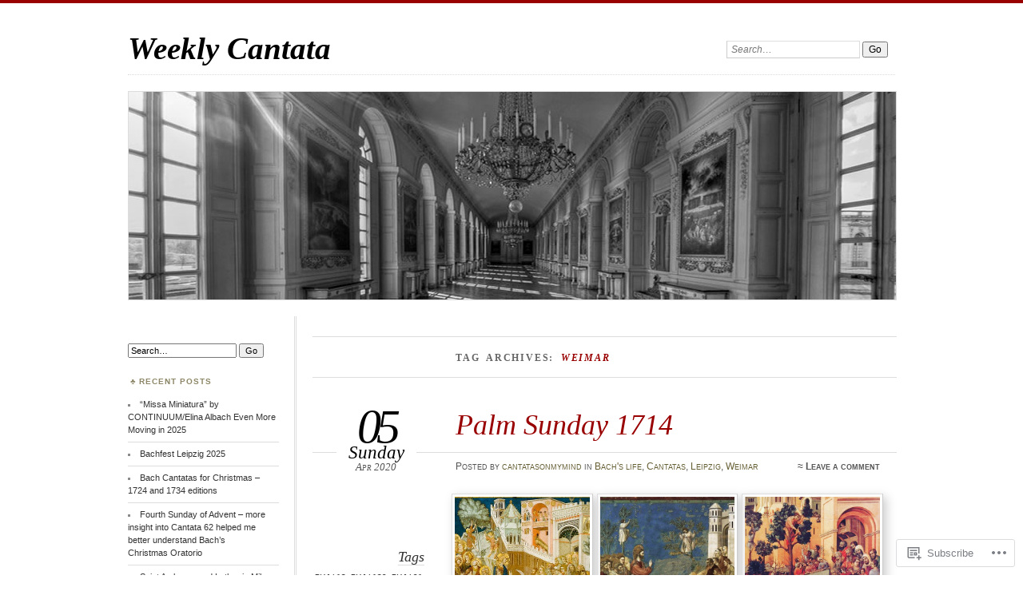

--- FILE ---
content_type: text/html; charset=UTF-8
request_url: https://weeklycantata.com/tag/weimar/
body_size: 46198
content:
<!DOCTYPE html>
<!--[if IE 7]>
<html id="ie7" lang="en">
<![endif]-->
<!--[if IE 8]>
<html id="ie8" lang="en">
<![endif]-->
<!--[if !(IE 7) & !(IE 8)]><!-->
<html lang="en">
<!--<![endif]-->
<head>
<meta charset="UTF-8" />
<meta name="viewport" content="width=device-width" />
<title>Weimar | Weekly Cantata</title>
<link rel="profile" href="http://gmpg.org/xfn/11" />
<link rel="pingback" href="https://weeklycantata.com/xmlrpc.php" />
<!--[if lt IE 9]>
<script src="https://s0.wp.com/wp-content/themes/pub/chateau/js/html5.js?m=1315596887i" type="text/javascript"></script>
<![endif]-->
<meta name='robots' content='max-image-preview:large' />

<!-- Async WordPress.com Remote Login -->
<script id="wpcom_remote_login_js">
var wpcom_remote_login_extra_auth = '';
function wpcom_remote_login_remove_dom_node_id( element_id ) {
	var dom_node = document.getElementById( element_id );
	if ( dom_node ) { dom_node.parentNode.removeChild( dom_node ); }
}
function wpcom_remote_login_remove_dom_node_classes( class_name ) {
	var dom_nodes = document.querySelectorAll( '.' + class_name );
	for ( var i = 0; i < dom_nodes.length; i++ ) {
		dom_nodes[ i ].parentNode.removeChild( dom_nodes[ i ] );
	}
}
function wpcom_remote_login_final_cleanup() {
	wpcom_remote_login_remove_dom_node_classes( "wpcom_remote_login_msg" );
	wpcom_remote_login_remove_dom_node_id( "wpcom_remote_login_key" );
	wpcom_remote_login_remove_dom_node_id( "wpcom_remote_login_validate" );
	wpcom_remote_login_remove_dom_node_id( "wpcom_remote_login_js" );
	wpcom_remote_login_remove_dom_node_id( "wpcom_request_access_iframe" );
	wpcom_remote_login_remove_dom_node_id( "wpcom_request_access_styles" );
}

// Watch for messages back from the remote login
window.addEventListener( "message", function( e ) {
	if ( e.origin === "https://r-login.wordpress.com" ) {
		var data = {};
		try {
			data = JSON.parse( e.data );
		} catch( e ) {
			wpcom_remote_login_final_cleanup();
			return;
		}

		if ( data.msg === 'LOGIN' ) {
			// Clean up the login check iframe
			wpcom_remote_login_remove_dom_node_id( "wpcom_remote_login_key" );

			var id_regex = new RegExp( /^[0-9]+$/ );
			var token_regex = new RegExp( /^.*|.*|.*$/ );
			if (
				token_regex.test( data.token )
				&& id_regex.test( data.wpcomid )
			) {
				// We have everything we need to ask for a login
				var script = document.createElement( "script" );
				script.setAttribute( "id", "wpcom_remote_login_validate" );
				script.src = '/remote-login.php?wpcom_remote_login=validate'
					+ '&wpcomid=' + data.wpcomid
					+ '&token=' + encodeURIComponent( data.token )
					+ '&host=' + window.location.protocol
					+ '//' + window.location.hostname
					+ '&postid=17789'
					+ '&is_singular=';
				document.body.appendChild( script );
			}

			return;
		}

		// Safari ITP, not logged in, so redirect
		if ( data.msg === 'LOGIN-REDIRECT' ) {
			window.location = 'https://wordpress.com/log-in?redirect_to=' + window.location.href;
			return;
		}

		// Safari ITP, storage access failed, remove the request
		if ( data.msg === 'LOGIN-REMOVE' ) {
			var css_zap = 'html { -webkit-transition: margin-top 1s; transition: margin-top 1s; } /* 9001 */ html { margin-top: 0 !important; } * html body { margin-top: 0 !important; } @media screen and ( max-width: 782px ) { html { margin-top: 0 !important; } * html body { margin-top: 0 !important; } }';
			var style_zap = document.createElement( 'style' );
			style_zap.type = 'text/css';
			style_zap.appendChild( document.createTextNode( css_zap ) );
			document.body.appendChild( style_zap );

			var e = document.getElementById( 'wpcom_request_access_iframe' );
			e.parentNode.removeChild( e );

			document.cookie = 'wordpress_com_login_access=denied; path=/; max-age=31536000';

			return;
		}

		// Safari ITP
		if ( data.msg === 'REQUEST_ACCESS' ) {
			console.log( 'request access: safari' );

			// Check ITP iframe enable/disable knob
			if ( wpcom_remote_login_extra_auth !== 'safari_itp_iframe' ) {
				return;
			}

			// If we are in a "private window" there is no ITP.
			var private_window = false;
			try {
				var opendb = window.openDatabase( null, null, null, null );
			} catch( e ) {
				private_window = true;
			}

			if ( private_window ) {
				console.log( 'private window' );
				return;
			}

			var iframe = document.createElement( 'iframe' );
			iframe.id = 'wpcom_request_access_iframe';
			iframe.setAttribute( 'scrolling', 'no' );
			iframe.setAttribute( 'sandbox', 'allow-storage-access-by-user-activation allow-scripts allow-same-origin allow-top-navigation-by-user-activation' );
			iframe.src = 'https://r-login.wordpress.com/remote-login.php?wpcom_remote_login=request_access&origin=' + encodeURIComponent( data.origin ) + '&wpcomid=' + encodeURIComponent( data.wpcomid );

			var css = 'html { -webkit-transition: margin-top 1s; transition: margin-top 1s; } /* 9001 */ html { margin-top: 46px !important; } * html body { margin-top: 46px !important; } @media screen and ( max-width: 660px ) { html { margin-top: 71px !important; } * html body { margin-top: 71px !important; } #wpcom_request_access_iframe { display: block; height: 71px !important; } } #wpcom_request_access_iframe { border: 0px; height: 46px; position: fixed; top: 0; left: 0; width: 100%; min-width: 100%; z-index: 99999; background: #23282d; } ';

			var style = document.createElement( 'style' );
			style.type = 'text/css';
			style.id = 'wpcom_request_access_styles';
			style.appendChild( document.createTextNode( css ) );
			document.body.appendChild( style );

			document.body.appendChild( iframe );
		}

		if ( data.msg === 'DONE' ) {
			wpcom_remote_login_final_cleanup();
		}
	}
}, false );

// Inject the remote login iframe after the page has had a chance to load
// more critical resources
window.addEventListener( "DOMContentLoaded", function( e ) {
	var iframe = document.createElement( "iframe" );
	iframe.style.display = "none";
	iframe.setAttribute( "scrolling", "no" );
	iframe.setAttribute( "id", "wpcom_remote_login_key" );
	iframe.src = "https://r-login.wordpress.com/remote-login.php"
		+ "?wpcom_remote_login=key"
		+ "&origin=aHR0cHM6Ly93ZWVrbHljYW50YXRhLmNvbQ%3D%3D"
		+ "&wpcomid=33810655"
		+ "&time=" + Math.floor( Date.now() / 1000 );
	document.body.appendChild( iframe );
}, false );
</script>
<link rel='dns-prefetch' href='//s0.wp.com' />
<link rel="alternate" type="application/rss+xml" title="Weekly Cantata &raquo; Feed" href="https://weeklycantata.com/feed/" />
<link rel="alternate" type="application/rss+xml" title="Weekly Cantata &raquo; Comments Feed" href="https://weeklycantata.com/comments/feed/" />
<link rel="alternate" type="application/rss+xml" title="Weekly Cantata &raquo; Weimar Tag Feed" href="https://weeklycantata.com/tag/weimar/feed/" />
	<script type="text/javascript">
		/* <![CDATA[ */
		function addLoadEvent(func) {
			var oldonload = window.onload;
			if (typeof window.onload != 'function') {
				window.onload = func;
			} else {
				window.onload = function () {
					oldonload();
					func();
				}
			}
		}
		/* ]]> */
	</script>
	<style id='wp-emoji-styles-inline-css'>

	img.wp-smiley, img.emoji {
		display: inline !important;
		border: none !important;
		box-shadow: none !important;
		height: 1em !important;
		width: 1em !important;
		margin: 0 0.07em !important;
		vertical-align: -0.1em !important;
		background: none !important;
		padding: 0 !important;
	}
/*# sourceURL=wp-emoji-styles-inline-css */
</style>
<link crossorigin='anonymous' rel='stylesheet' id='all-css-2-1' href='/wp-content/plugins/gutenberg-core/v22.2.0/build/styles/block-library/style.css?m=1764855221i&cssminify=yes' type='text/css' media='all' />
<style id='wp-block-library-inline-css'>
.has-text-align-justify {
	text-align:justify;
}
.has-text-align-justify{text-align:justify;}

/*# sourceURL=wp-block-library-inline-css */
</style><style id='wp-block-paragraph-inline-css'>
.is-small-text{font-size:.875em}.is-regular-text{font-size:1em}.is-large-text{font-size:2.25em}.is-larger-text{font-size:3em}.has-drop-cap:not(:focus):first-letter{float:left;font-size:8.4em;font-style:normal;font-weight:100;line-height:.68;margin:.05em .1em 0 0;text-transform:uppercase}body.rtl .has-drop-cap:not(:focus):first-letter{float:none;margin-left:.1em}p.has-drop-cap.has-background{overflow:hidden}:root :where(p.has-background){padding:1.25em 2.375em}:where(p.has-text-color:not(.has-link-color)) a{color:inherit}p.has-text-align-left[style*="writing-mode:vertical-lr"],p.has-text-align-right[style*="writing-mode:vertical-rl"]{rotate:180deg}
/*# sourceURL=/wp-content/plugins/gutenberg-core/v22.2.0/build/styles/block-library/paragraph/style.css */
</style>
<style id='wp-block-gallery-inline-css'>
.blocks-gallery-grid:not(.has-nested-images),.wp-block-gallery:not(.has-nested-images){display:flex;flex-wrap:wrap;list-style-type:none;margin:0;padding:0}.blocks-gallery-grid:not(.has-nested-images) .blocks-gallery-image,.blocks-gallery-grid:not(.has-nested-images) .blocks-gallery-item,.wp-block-gallery:not(.has-nested-images) .blocks-gallery-image,.wp-block-gallery:not(.has-nested-images) .blocks-gallery-item{display:flex;flex-direction:column;flex-grow:1;justify-content:center;margin:0 1em 1em 0;position:relative;width:calc(50% - 1em)}.blocks-gallery-grid:not(.has-nested-images) .blocks-gallery-image:nth-of-type(2n),.blocks-gallery-grid:not(.has-nested-images) .blocks-gallery-item:nth-of-type(2n),.wp-block-gallery:not(.has-nested-images) .blocks-gallery-image:nth-of-type(2n),.wp-block-gallery:not(.has-nested-images) .blocks-gallery-item:nth-of-type(2n){margin-right:0}.blocks-gallery-grid:not(.has-nested-images) .blocks-gallery-image figure,.blocks-gallery-grid:not(.has-nested-images) .blocks-gallery-item figure,.wp-block-gallery:not(.has-nested-images) .blocks-gallery-image figure,.wp-block-gallery:not(.has-nested-images) .blocks-gallery-item figure{align-items:flex-end;display:flex;height:100%;justify-content:flex-start;margin:0}.blocks-gallery-grid:not(.has-nested-images) .blocks-gallery-image img,.blocks-gallery-grid:not(.has-nested-images) .blocks-gallery-item img,.wp-block-gallery:not(.has-nested-images) .blocks-gallery-image img,.wp-block-gallery:not(.has-nested-images) .blocks-gallery-item img{display:block;height:auto;max-width:100%;width:auto}.blocks-gallery-grid:not(.has-nested-images) .blocks-gallery-image figcaption,.blocks-gallery-grid:not(.has-nested-images) .blocks-gallery-item figcaption,.wp-block-gallery:not(.has-nested-images) .blocks-gallery-image figcaption,.wp-block-gallery:not(.has-nested-images) .blocks-gallery-item figcaption{background:linear-gradient(0deg,#000000b3,#0000004d 70%,#0000);bottom:0;box-sizing:border-box;color:#fff;font-size:.8em;margin:0;max-height:100%;overflow:auto;padding:3em .77em .7em;position:absolute;text-align:center;width:100%;z-index:2}.blocks-gallery-grid:not(.has-nested-images) .blocks-gallery-image figcaption img,.blocks-gallery-grid:not(.has-nested-images) .blocks-gallery-item figcaption img,.wp-block-gallery:not(.has-nested-images) .blocks-gallery-image figcaption img,.wp-block-gallery:not(.has-nested-images) .blocks-gallery-item figcaption img{display:inline}.blocks-gallery-grid:not(.has-nested-images) figcaption,.wp-block-gallery:not(.has-nested-images) figcaption{flex-grow:1}.blocks-gallery-grid:not(.has-nested-images).is-cropped .blocks-gallery-image a,.blocks-gallery-grid:not(.has-nested-images).is-cropped .blocks-gallery-image img,.blocks-gallery-grid:not(.has-nested-images).is-cropped .blocks-gallery-item a,.blocks-gallery-grid:not(.has-nested-images).is-cropped .blocks-gallery-item img,.wp-block-gallery:not(.has-nested-images).is-cropped .blocks-gallery-image a,.wp-block-gallery:not(.has-nested-images).is-cropped .blocks-gallery-image img,.wp-block-gallery:not(.has-nested-images).is-cropped .blocks-gallery-item a,.wp-block-gallery:not(.has-nested-images).is-cropped .blocks-gallery-item img{flex:1;height:100%;object-fit:cover;width:100%}.blocks-gallery-grid:not(.has-nested-images).columns-1 .blocks-gallery-image,.blocks-gallery-grid:not(.has-nested-images).columns-1 .blocks-gallery-item,.wp-block-gallery:not(.has-nested-images).columns-1 .blocks-gallery-image,.wp-block-gallery:not(.has-nested-images).columns-1 .blocks-gallery-item{margin-right:0;width:100%}@media (min-width:600px){.blocks-gallery-grid:not(.has-nested-images).columns-3 .blocks-gallery-image,.blocks-gallery-grid:not(.has-nested-images).columns-3 .blocks-gallery-item,.wp-block-gallery:not(.has-nested-images).columns-3 .blocks-gallery-image,.wp-block-gallery:not(.has-nested-images).columns-3 .blocks-gallery-item{margin-right:1em;width:calc(33.33333% - .66667em)}.blocks-gallery-grid:not(.has-nested-images).columns-4 .blocks-gallery-image,.blocks-gallery-grid:not(.has-nested-images).columns-4 .blocks-gallery-item,.wp-block-gallery:not(.has-nested-images).columns-4 .blocks-gallery-image,.wp-block-gallery:not(.has-nested-images).columns-4 .blocks-gallery-item{margin-right:1em;width:calc(25% - .75em)}.blocks-gallery-grid:not(.has-nested-images).columns-5 .blocks-gallery-image,.blocks-gallery-grid:not(.has-nested-images).columns-5 .blocks-gallery-item,.wp-block-gallery:not(.has-nested-images).columns-5 .blocks-gallery-image,.wp-block-gallery:not(.has-nested-images).columns-5 .blocks-gallery-item{margin-right:1em;width:calc(20% - .8em)}.blocks-gallery-grid:not(.has-nested-images).columns-6 .blocks-gallery-image,.blocks-gallery-grid:not(.has-nested-images).columns-6 .blocks-gallery-item,.wp-block-gallery:not(.has-nested-images).columns-6 .blocks-gallery-image,.wp-block-gallery:not(.has-nested-images).columns-6 .blocks-gallery-item{margin-right:1em;width:calc(16.66667% - .83333em)}.blocks-gallery-grid:not(.has-nested-images).columns-7 .blocks-gallery-image,.blocks-gallery-grid:not(.has-nested-images).columns-7 .blocks-gallery-item,.wp-block-gallery:not(.has-nested-images).columns-7 .blocks-gallery-image,.wp-block-gallery:not(.has-nested-images).columns-7 .blocks-gallery-item{margin-right:1em;width:calc(14.28571% - .85714em)}.blocks-gallery-grid:not(.has-nested-images).columns-8 .blocks-gallery-image,.blocks-gallery-grid:not(.has-nested-images).columns-8 .blocks-gallery-item,.wp-block-gallery:not(.has-nested-images).columns-8 .blocks-gallery-image,.wp-block-gallery:not(.has-nested-images).columns-8 .blocks-gallery-item{margin-right:1em;width:calc(12.5% - .875em)}.blocks-gallery-grid:not(.has-nested-images).columns-1 .blocks-gallery-image:nth-of-type(1n),.blocks-gallery-grid:not(.has-nested-images).columns-1 .blocks-gallery-item:nth-of-type(1n),.blocks-gallery-grid:not(.has-nested-images).columns-2 .blocks-gallery-image:nth-of-type(2n),.blocks-gallery-grid:not(.has-nested-images).columns-2 .blocks-gallery-item:nth-of-type(2n),.blocks-gallery-grid:not(.has-nested-images).columns-3 .blocks-gallery-image:nth-of-type(3n),.blocks-gallery-grid:not(.has-nested-images).columns-3 .blocks-gallery-item:nth-of-type(3n),.blocks-gallery-grid:not(.has-nested-images).columns-4 .blocks-gallery-image:nth-of-type(4n),.blocks-gallery-grid:not(.has-nested-images).columns-4 .blocks-gallery-item:nth-of-type(4n),.blocks-gallery-grid:not(.has-nested-images).columns-5 .blocks-gallery-image:nth-of-type(5n),.blocks-gallery-grid:not(.has-nested-images).columns-5 .blocks-gallery-item:nth-of-type(5n),.blocks-gallery-grid:not(.has-nested-images).columns-6 .blocks-gallery-image:nth-of-type(6n),.blocks-gallery-grid:not(.has-nested-images).columns-6 .blocks-gallery-item:nth-of-type(6n),.blocks-gallery-grid:not(.has-nested-images).columns-7 .blocks-gallery-image:nth-of-type(7n),.blocks-gallery-grid:not(.has-nested-images).columns-7 .blocks-gallery-item:nth-of-type(7n),.blocks-gallery-grid:not(.has-nested-images).columns-8 .blocks-gallery-image:nth-of-type(8n),.blocks-gallery-grid:not(.has-nested-images).columns-8 .blocks-gallery-item:nth-of-type(8n),.wp-block-gallery:not(.has-nested-images).columns-1 .blocks-gallery-image:nth-of-type(1n),.wp-block-gallery:not(.has-nested-images).columns-1 .blocks-gallery-item:nth-of-type(1n),.wp-block-gallery:not(.has-nested-images).columns-2 .blocks-gallery-image:nth-of-type(2n),.wp-block-gallery:not(.has-nested-images).columns-2 .blocks-gallery-item:nth-of-type(2n),.wp-block-gallery:not(.has-nested-images).columns-3 .blocks-gallery-image:nth-of-type(3n),.wp-block-gallery:not(.has-nested-images).columns-3 .blocks-gallery-item:nth-of-type(3n),.wp-block-gallery:not(.has-nested-images).columns-4 .blocks-gallery-image:nth-of-type(4n),.wp-block-gallery:not(.has-nested-images).columns-4 .blocks-gallery-item:nth-of-type(4n),.wp-block-gallery:not(.has-nested-images).columns-5 .blocks-gallery-image:nth-of-type(5n),.wp-block-gallery:not(.has-nested-images).columns-5 .blocks-gallery-item:nth-of-type(5n),.wp-block-gallery:not(.has-nested-images).columns-6 .blocks-gallery-image:nth-of-type(6n),.wp-block-gallery:not(.has-nested-images).columns-6 .blocks-gallery-item:nth-of-type(6n),.wp-block-gallery:not(.has-nested-images).columns-7 .blocks-gallery-image:nth-of-type(7n),.wp-block-gallery:not(.has-nested-images).columns-7 .blocks-gallery-item:nth-of-type(7n),.wp-block-gallery:not(.has-nested-images).columns-8 .blocks-gallery-image:nth-of-type(8n),.wp-block-gallery:not(.has-nested-images).columns-8 .blocks-gallery-item:nth-of-type(8n){margin-right:0}}.blocks-gallery-grid:not(.has-nested-images) .blocks-gallery-image:last-child,.blocks-gallery-grid:not(.has-nested-images) .blocks-gallery-item:last-child,.wp-block-gallery:not(.has-nested-images) .blocks-gallery-image:last-child,.wp-block-gallery:not(.has-nested-images) .blocks-gallery-item:last-child{margin-right:0}.blocks-gallery-grid:not(.has-nested-images).alignleft,.blocks-gallery-grid:not(.has-nested-images).alignright,.wp-block-gallery:not(.has-nested-images).alignleft,.wp-block-gallery:not(.has-nested-images).alignright{max-width:420px;width:100%}.blocks-gallery-grid:not(.has-nested-images).aligncenter .blocks-gallery-item figure,.wp-block-gallery:not(.has-nested-images).aligncenter .blocks-gallery-item figure{justify-content:center}.wp-block-gallery:not(.is-cropped) .blocks-gallery-item{align-self:flex-start}figure.wp-block-gallery.has-nested-images{align-items:normal}.wp-block-gallery.has-nested-images figure.wp-block-image:not(#individual-image){margin:0;width:calc(50% - var(--wp--style--unstable-gallery-gap, 16px)/2)}.wp-block-gallery.has-nested-images figure.wp-block-image{box-sizing:border-box;display:flex;flex-direction:column;flex-grow:1;justify-content:center;max-width:100%;position:relative}.wp-block-gallery.has-nested-images figure.wp-block-image>a,.wp-block-gallery.has-nested-images figure.wp-block-image>div{flex-direction:column;flex-grow:1;margin:0}.wp-block-gallery.has-nested-images figure.wp-block-image img{display:block;height:auto;max-width:100%!important;width:auto}.wp-block-gallery.has-nested-images figure.wp-block-image figcaption,.wp-block-gallery.has-nested-images figure.wp-block-image:has(figcaption):before{bottom:0;left:0;max-height:100%;position:absolute;right:0}.wp-block-gallery.has-nested-images figure.wp-block-image:has(figcaption):before{backdrop-filter:blur(3px);content:"";height:100%;-webkit-mask-image:linear-gradient(0deg,#000 20%,#0000);mask-image:linear-gradient(0deg,#000 20%,#0000);max-height:40%;pointer-events:none}.wp-block-gallery.has-nested-images figure.wp-block-image figcaption{box-sizing:border-box;color:#fff;font-size:13px;margin:0;overflow:auto;padding:1em;text-align:center;text-shadow:0 0 1.5px #000}.wp-block-gallery.has-nested-images figure.wp-block-image figcaption::-webkit-scrollbar{height:12px;width:12px}.wp-block-gallery.has-nested-images figure.wp-block-image figcaption::-webkit-scrollbar-track{background-color:initial}.wp-block-gallery.has-nested-images figure.wp-block-image figcaption::-webkit-scrollbar-thumb{background-clip:padding-box;background-color:initial;border:3px solid #0000;border-radius:8px}.wp-block-gallery.has-nested-images figure.wp-block-image figcaption:focus-within::-webkit-scrollbar-thumb,.wp-block-gallery.has-nested-images figure.wp-block-image figcaption:focus::-webkit-scrollbar-thumb,.wp-block-gallery.has-nested-images figure.wp-block-image figcaption:hover::-webkit-scrollbar-thumb{background-color:#fffc}.wp-block-gallery.has-nested-images figure.wp-block-image figcaption{scrollbar-color:#0000 #0000;scrollbar-gutter:stable both-edges;scrollbar-width:thin}.wp-block-gallery.has-nested-images figure.wp-block-image figcaption:focus,.wp-block-gallery.has-nested-images figure.wp-block-image figcaption:focus-within,.wp-block-gallery.has-nested-images figure.wp-block-image figcaption:hover{scrollbar-color:#fffc #0000}.wp-block-gallery.has-nested-images figure.wp-block-image figcaption{will-change:transform}@media (hover:none){.wp-block-gallery.has-nested-images figure.wp-block-image figcaption{scrollbar-color:#fffc #0000}}.wp-block-gallery.has-nested-images figure.wp-block-image figcaption{background:linear-gradient(0deg,#0006,#0000)}.wp-block-gallery.has-nested-images figure.wp-block-image figcaption img{display:inline}.wp-block-gallery.has-nested-images figure.wp-block-image figcaption a{color:inherit}.wp-block-gallery.has-nested-images figure.wp-block-image.has-custom-border img{box-sizing:border-box}.wp-block-gallery.has-nested-images figure.wp-block-image.has-custom-border>a,.wp-block-gallery.has-nested-images figure.wp-block-image.has-custom-border>div,.wp-block-gallery.has-nested-images figure.wp-block-image.is-style-rounded>a,.wp-block-gallery.has-nested-images figure.wp-block-image.is-style-rounded>div{flex:1 1 auto}.wp-block-gallery.has-nested-images figure.wp-block-image.has-custom-border figcaption,.wp-block-gallery.has-nested-images figure.wp-block-image.is-style-rounded figcaption{background:none;color:inherit;flex:initial;margin:0;padding:10px 10px 9px;position:relative;text-shadow:none}.wp-block-gallery.has-nested-images figure.wp-block-image.has-custom-border:before,.wp-block-gallery.has-nested-images figure.wp-block-image.is-style-rounded:before{content:none}.wp-block-gallery.has-nested-images figcaption{flex-basis:100%;flex-grow:1;text-align:center}.wp-block-gallery.has-nested-images:not(.is-cropped) figure.wp-block-image:not(#individual-image){margin-bottom:auto;margin-top:0}.wp-block-gallery.has-nested-images.is-cropped figure.wp-block-image:not(#individual-image){align-self:inherit}.wp-block-gallery.has-nested-images.is-cropped figure.wp-block-image:not(#individual-image)>a,.wp-block-gallery.has-nested-images.is-cropped figure.wp-block-image:not(#individual-image)>div:not(.components-drop-zone){display:flex}.wp-block-gallery.has-nested-images.is-cropped figure.wp-block-image:not(#individual-image) a,.wp-block-gallery.has-nested-images.is-cropped figure.wp-block-image:not(#individual-image) img{flex:1 0 0%;height:100%;object-fit:cover;width:100%}.wp-block-gallery.has-nested-images.columns-1 figure.wp-block-image:not(#individual-image){width:100%}@media (min-width:600px){.wp-block-gallery.has-nested-images.columns-3 figure.wp-block-image:not(#individual-image){width:calc(33.33333% - var(--wp--style--unstable-gallery-gap, 16px)*.66667)}.wp-block-gallery.has-nested-images.columns-4 figure.wp-block-image:not(#individual-image){width:calc(25% - var(--wp--style--unstable-gallery-gap, 16px)*.75)}.wp-block-gallery.has-nested-images.columns-5 figure.wp-block-image:not(#individual-image){width:calc(20% - var(--wp--style--unstable-gallery-gap, 16px)*.8)}.wp-block-gallery.has-nested-images.columns-6 figure.wp-block-image:not(#individual-image){width:calc(16.66667% - var(--wp--style--unstable-gallery-gap, 16px)*.83333)}.wp-block-gallery.has-nested-images.columns-7 figure.wp-block-image:not(#individual-image){width:calc(14.28571% - var(--wp--style--unstable-gallery-gap, 16px)*.85714)}.wp-block-gallery.has-nested-images.columns-8 figure.wp-block-image:not(#individual-image){width:calc(12.5% - var(--wp--style--unstable-gallery-gap, 16px)*.875)}.wp-block-gallery.has-nested-images.columns-default figure.wp-block-image:not(#individual-image){width:calc(33.33% - var(--wp--style--unstable-gallery-gap, 16px)*.66667)}.wp-block-gallery.has-nested-images.columns-default figure.wp-block-image:not(#individual-image):first-child:nth-last-child(2),.wp-block-gallery.has-nested-images.columns-default figure.wp-block-image:not(#individual-image):first-child:nth-last-child(2)~figure.wp-block-image:not(#individual-image){width:calc(50% - var(--wp--style--unstable-gallery-gap, 16px)*.5)}.wp-block-gallery.has-nested-images.columns-default figure.wp-block-image:not(#individual-image):first-child:last-child{width:100%}}.wp-block-gallery.has-nested-images.alignleft,.wp-block-gallery.has-nested-images.alignright{max-width:420px;width:100%}.wp-block-gallery.has-nested-images.aligncenter{justify-content:center}
/*# sourceURL=/wp-content/plugins/gutenberg-core/v22.2.0/build/styles/block-library/gallery/style.css */
</style>
<style id='wp-block-image-inline-css'>
.wp-block-image>a,.wp-block-image>figure>a{display:inline-block}.wp-block-image img{box-sizing:border-box;height:auto;max-width:100%;vertical-align:bottom}@media not (prefers-reduced-motion){.wp-block-image img.hide{visibility:hidden}.wp-block-image img.show{animation:show-content-image .4s}}.wp-block-image[style*=border-radius] img,.wp-block-image[style*=border-radius]>a{border-radius:inherit}.wp-block-image.has-custom-border img{box-sizing:border-box}.wp-block-image.aligncenter{text-align:center}.wp-block-image.alignfull>a,.wp-block-image.alignwide>a{width:100%}.wp-block-image.alignfull img,.wp-block-image.alignwide img{height:auto;width:100%}.wp-block-image .aligncenter,.wp-block-image .alignleft,.wp-block-image .alignright,.wp-block-image.aligncenter,.wp-block-image.alignleft,.wp-block-image.alignright{display:table}.wp-block-image .aligncenter>figcaption,.wp-block-image .alignleft>figcaption,.wp-block-image .alignright>figcaption,.wp-block-image.aligncenter>figcaption,.wp-block-image.alignleft>figcaption,.wp-block-image.alignright>figcaption{caption-side:bottom;display:table-caption}.wp-block-image .alignleft{float:left;margin:.5em 1em .5em 0}.wp-block-image .alignright{float:right;margin:.5em 0 .5em 1em}.wp-block-image .aligncenter{margin-left:auto;margin-right:auto}.wp-block-image :where(figcaption){margin-bottom:1em;margin-top:.5em}.wp-block-image.is-style-circle-mask img{border-radius:9999px}@supports ((-webkit-mask-image:none) or (mask-image:none)) or (-webkit-mask-image:none){.wp-block-image.is-style-circle-mask img{border-radius:0;-webkit-mask-image:url('data:image/svg+xml;utf8,<svg viewBox="0 0 100 100" xmlns="http://www.w3.org/2000/svg"><circle cx="50" cy="50" r="50"/></svg>');mask-image:url('data:image/svg+xml;utf8,<svg viewBox="0 0 100 100" xmlns="http://www.w3.org/2000/svg"><circle cx="50" cy="50" r="50"/></svg>');mask-mode:alpha;-webkit-mask-position:center;mask-position:center;-webkit-mask-repeat:no-repeat;mask-repeat:no-repeat;-webkit-mask-size:contain;mask-size:contain}}:root :where(.wp-block-image.is-style-rounded img,.wp-block-image .is-style-rounded img){border-radius:9999px}.wp-block-image figure{margin:0}.wp-lightbox-container{display:flex;flex-direction:column;position:relative}.wp-lightbox-container img{cursor:zoom-in}.wp-lightbox-container img:hover+button{opacity:1}.wp-lightbox-container button{align-items:center;backdrop-filter:blur(16px) saturate(180%);background-color:#5a5a5a40;border:none;border-radius:4px;cursor:zoom-in;display:flex;height:20px;justify-content:center;opacity:0;padding:0;position:absolute;right:16px;text-align:center;top:16px;width:20px;z-index:100}@media not (prefers-reduced-motion){.wp-lightbox-container button{transition:opacity .2s ease}}.wp-lightbox-container button:focus-visible{outline:3px auto #5a5a5a40;outline:3px auto -webkit-focus-ring-color;outline-offset:3px}.wp-lightbox-container button:hover{cursor:pointer;opacity:1}.wp-lightbox-container button:focus{opacity:1}.wp-lightbox-container button:focus,.wp-lightbox-container button:hover,.wp-lightbox-container button:not(:hover):not(:active):not(.has-background){background-color:#5a5a5a40;border:none}.wp-lightbox-overlay{box-sizing:border-box;cursor:zoom-out;height:100vh;left:0;overflow:hidden;position:fixed;top:0;visibility:hidden;width:100%;z-index:100000}.wp-lightbox-overlay .close-button{align-items:center;cursor:pointer;display:flex;justify-content:center;min-height:40px;min-width:40px;padding:0;position:absolute;right:calc(env(safe-area-inset-right) + 16px);top:calc(env(safe-area-inset-top) + 16px);z-index:5000000}.wp-lightbox-overlay .close-button:focus,.wp-lightbox-overlay .close-button:hover,.wp-lightbox-overlay .close-button:not(:hover):not(:active):not(.has-background){background:none;border:none}.wp-lightbox-overlay .lightbox-image-container{height:var(--wp--lightbox-container-height);left:50%;overflow:hidden;position:absolute;top:50%;transform:translate(-50%,-50%);transform-origin:top left;width:var(--wp--lightbox-container-width);z-index:9999999999}.wp-lightbox-overlay .wp-block-image{align-items:center;box-sizing:border-box;display:flex;height:100%;justify-content:center;margin:0;position:relative;transform-origin:0 0;width:100%;z-index:3000000}.wp-lightbox-overlay .wp-block-image img{height:var(--wp--lightbox-image-height);min-height:var(--wp--lightbox-image-height);min-width:var(--wp--lightbox-image-width);width:var(--wp--lightbox-image-width)}.wp-lightbox-overlay .wp-block-image figcaption{display:none}.wp-lightbox-overlay button{background:none;border:none}.wp-lightbox-overlay .scrim{background-color:#fff;height:100%;opacity:.9;position:absolute;width:100%;z-index:2000000}.wp-lightbox-overlay.active{visibility:visible}@media not (prefers-reduced-motion){.wp-lightbox-overlay.active{animation:turn-on-visibility .25s both}.wp-lightbox-overlay.active img{animation:turn-on-visibility .35s both}.wp-lightbox-overlay.show-closing-animation:not(.active){animation:turn-off-visibility .35s both}.wp-lightbox-overlay.show-closing-animation:not(.active) img{animation:turn-off-visibility .25s both}.wp-lightbox-overlay.zoom.active{animation:none;opacity:1;visibility:visible}.wp-lightbox-overlay.zoom.active .lightbox-image-container{animation:lightbox-zoom-in .4s}.wp-lightbox-overlay.zoom.active .lightbox-image-container img{animation:none}.wp-lightbox-overlay.zoom.active .scrim{animation:turn-on-visibility .4s forwards}.wp-lightbox-overlay.zoom.show-closing-animation:not(.active){animation:none}.wp-lightbox-overlay.zoom.show-closing-animation:not(.active) .lightbox-image-container{animation:lightbox-zoom-out .4s}.wp-lightbox-overlay.zoom.show-closing-animation:not(.active) .lightbox-image-container img{animation:none}.wp-lightbox-overlay.zoom.show-closing-animation:not(.active) .scrim{animation:turn-off-visibility .4s forwards}}@keyframes show-content-image{0%{visibility:hidden}99%{visibility:hidden}to{visibility:visible}}@keyframes turn-on-visibility{0%{opacity:0}to{opacity:1}}@keyframes turn-off-visibility{0%{opacity:1;visibility:visible}99%{opacity:0;visibility:visible}to{opacity:0;visibility:hidden}}@keyframes lightbox-zoom-in{0%{transform:translate(calc((-100vw + var(--wp--lightbox-scrollbar-width))/2 + var(--wp--lightbox-initial-left-position)),calc(-50vh + var(--wp--lightbox-initial-top-position))) scale(var(--wp--lightbox-scale))}to{transform:translate(-50%,-50%) scale(1)}}@keyframes lightbox-zoom-out{0%{transform:translate(-50%,-50%) scale(1);visibility:visible}99%{visibility:visible}to{transform:translate(calc((-100vw + var(--wp--lightbox-scrollbar-width))/2 + var(--wp--lightbox-initial-left-position)),calc(-50vh + var(--wp--lightbox-initial-top-position))) scale(var(--wp--lightbox-scale));visibility:hidden}}
/*# sourceURL=/wp-content/plugins/gutenberg-core/v22.2.0/build/styles/block-library/image/style.css */
</style>
<style id='global-styles-inline-css'>
:root{--wp--preset--aspect-ratio--square: 1;--wp--preset--aspect-ratio--4-3: 4/3;--wp--preset--aspect-ratio--3-4: 3/4;--wp--preset--aspect-ratio--3-2: 3/2;--wp--preset--aspect-ratio--2-3: 2/3;--wp--preset--aspect-ratio--16-9: 16/9;--wp--preset--aspect-ratio--9-16: 9/16;--wp--preset--color--black: #000000;--wp--preset--color--cyan-bluish-gray: #abb8c3;--wp--preset--color--white: #ffffff;--wp--preset--color--pale-pink: #f78da7;--wp--preset--color--vivid-red: #cf2e2e;--wp--preset--color--luminous-vivid-orange: #ff6900;--wp--preset--color--luminous-vivid-amber: #fcb900;--wp--preset--color--light-green-cyan: #7bdcb5;--wp--preset--color--vivid-green-cyan: #00d084;--wp--preset--color--pale-cyan-blue: #8ed1fc;--wp--preset--color--vivid-cyan-blue: #0693e3;--wp--preset--color--vivid-purple: #9b51e0;--wp--preset--gradient--vivid-cyan-blue-to-vivid-purple: linear-gradient(135deg,rgb(6,147,227) 0%,rgb(155,81,224) 100%);--wp--preset--gradient--light-green-cyan-to-vivid-green-cyan: linear-gradient(135deg,rgb(122,220,180) 0%,rgb(0,208,130) 100%);--wp--preset--gradient--luminous-vivid-amber-to-luminous-vivid-orange: linear-gradient(135deg,rgb(252,185,0) 0%,rgb(255,105,0) 100%);--wp--preset--gradient--luminous-vivid-orange-to-vivid-red: linear-gradient(135deg,rgb(255,105,0) 0%,rgb(207,46,46) 100%);--wp--preset--gradient--very-light-gray-to-cyan-bluish-gray: linear-gradient(135deg,rgb(238,238,238) 0%,rgb(169,184,195) 100%);--wp--preset--gradient--cool-to-warm-spectrum: linear-gradient(135deg,rgb(74,234,220) 0%,rgb(151,120,209) 20%,rgb(207,42,186) 40%,rgb(238,44,130) 60%,rgb(251,105,98) 80%,rgb(254,248,76) 100%);--wp--preset--gradient--blush-light-purple: linear-gradient(135deg,rgb(255,206,236) 0%,rgb(152,150,240) 100%);--wp--preset--gradient--blush-bordeaux: linear-gradient(135deg,rgb(254,205,165) 0%,rgb(254,45,45) 50%,rgb(107,0,62) 100%);--wp--preset--gradient--luminous-dusk: linear-gradient(135deg,rgb(255,203,112) 0%,rgb(199,81,192) 50%,rgb(65,88,208) 100%);--wp--preset--gradient--pale-ocean: linear-gradient(135deg,rgb(255,245,203) 0%,rgb(182,227,212) 50%,rgb(51,167,181) 100%);--wp--preset--gradient--electric-grass: linear-gradient(135deg,rgb(202,248,128) 0%,rgb(113,206,126) 100%);--wp--preset--gradient--midnight: linear-gradient(135deg,rgb(2,3,129) 0%,rgb(40,116,252) 100%);--wp--preset--font-size--small: 13px;--wp--preset--font-size--medium: 20px;--wp--preset--font-size--large: 36px;--wp--preset--font-size--x-large: 42px;--wp--preset--font-family--albert-sans: 'Albert Sans', sans-serif;--wp--preset--font-family--alegreya: Alegreya, serif;--wp--preset--font-family--arvo: Arvo, serif;--wp--preset--font-family--bodoni-moda: 'Bodoni Moda', serif;--wp--preset--font-family--bricolage-grotesque: 'Bricolage Grotesque', sans-serif;--wp--preset--font-family--cabin: Cabin, sans-serif;--wp--preset--font-family--chivo: Chivo, sans-serif;--wp--preset--font-family--commissioner: Commissioner, sans-serif;--wp--preset--font-family--cormorant: Cormorant, serif;--wp--preset--font-family--courier-prime: 'Courier Prime', monospace;--wp--preset--font-family--crimson-pro: 'Crimson Pro', serif;--wp--preset--font-family--dm-mono: 'DM Mono', monospace;--wp--preset--font-family--dm-sans: 'DM Sans', sans-serif;--wp--preset--font-family--dm-serif-display: 'DM Serif Display', serif;--wp--preset--font-family--domine: Domine, serif;--wp--preset--font-family--eb-garamond: 'EB Garamond', serif;--wp--preset--font-family--epilogue: Epilogue, sans-serif;--wp--preset--font-family--fahkwang: Fahkwang, sans-serif;--wp--preset--font-family--figtree: Figtree, sans-serif;--wp--preset--font-family--fira-sans: 'Fira Sans', sans-serif;--wp--preset--font-family--fjalla-one: 'Fjalla One', sans-serif;--wp--preset--font-family--fraunces: Fraunces, serif;--wp--preset--font-family--gabarito: Gabarito, system-ui;--wp--preset--font-family--ibm-plex-mono: 'IBM Plex Mono', monospace;--wp--preset--font-family--ibm-plex-sans: 'IBM Plex Sans', sans-serif;--wp--preset--font-family--ibarra-real-nova: 'Ibarra Real Nova', serif;--wp--preset--font-family--instrument-serif: 'Instrument Serif', serif;--wp--preset--font-family--inter: Inter, sans-serif;--wp--preset--font-family--josefin-sans: 'Josefin Sans', sans-serif;--wp--preset--font-family--jost: Jost, sans-serif;--wp--preset--font-family--libre-baskerville: 'Libre Baskerville', serif;--wp--preset--font-family--libre-franklin: 'Libre Franklin', sans-serif;--wp--preset--font-family--literata: Literata, serif;--wp--preset--font-family--lora: Lora, serif;--wp--preset--font-family--merriweather: Merriweather, serif;--wp--preset--font-family--montserrat: Montserrat, sans-serif;--wp--preset--font-family--newsreader: Newsreader, serif;--wp--preset--font-family--noto-sans-mono: 'Noto Sans Mono', sans-serif;--wp--preset--font-family--nunito: Nunito, sans-serif;--wp--preset--font-family--open-sans: 'Open Sans', sans-serif;--wp--preset--font-family--overpass: Overpass, sans-serif;--wp--preset--font-family--pt-serif: 'PT Serif', serif;--wp--preset--font-family--petrona: Petrona, serif;--wp--preset--font-family--piazzolla: Piazzolla, serif;--wp--preset--font-family--playfair-display: 'Playfair Display', serif;--wp--preset--font-family--plus-jakarta-sans: 'Plus Jakarta Sans', sans-serif;--wp--preset--font-family--poppins: Poppins, sans-serif;--wp--preset--font-family--raleway: Raleway, sans-serif;--wp--preset--font-family--roboto: Roboto, sans-serif;--wp--preset--font-family--roboto-slab: 'Roboto Slab', serif;--wp--preset--font-family--rubik: Rubik, sans-serif;--wp--preset--font-family--rufina: Rufina, serif;--wp--preset--font-family--sora: Sora, sans-serif;--wp--preset--font-family--source-sans-3: 'Source Sans 3', sans-serif;--wp--preset--font-family--source-serif-4: 'Source Serif 4', serif;--wp--preset--font-family--space-mono: 'Space Mono', monospace;--wp--preset--font-family--syne: Syne, sans-serif;--wp--preset--font-family--texturina: Texturina, serif;--wp--preset--font-family--urbanist: Urbanist, sans-serif;--wp--preset--font-family--work-sans: 'Work Sans', sans-serif;--wp--preset--spacing--20: 0.44rem;--wp--preset--spacing--30: 0.67rem;--wp--preset--spacing--40: 1rem;--wp--preset--spacing--50: 1.5rem;--wp--preset--spacing--60: 2.25rem;--wp--preset--spacing--70: 3.38rem;--wp--preset--spacing--80: 5.06rem;--wp--preset--shadow--natural: 6px 6px 9px rgba(0, 0, 0, 0.2);--wp--preset--shadow--deep: 12px 12px 50px rgba(0, 0, 0, 0.4);--wp--preset--shadow--sharp: 6px 6px 0px rgba(0, 0, 0, 0.2);--wp--preset--shadow--outlined: 6px 6px 0px -3px rgb(255, 255, 255), 6px 6px rgb(0, 0, 0);--wp--preset--shadow--crisp: 6px 6px 0px rgb(0, 0, 0);}:where(.is-layout-flex){gap: 0.5em;}:where(.is-layout-grid){gap: 0.5em;}body .is-layout-flex{display: flex;}.is-layout-flex{flex-wrap: wrap;align-items: center;}.is-layout-flex > :is(*, div){margin: 0;}body .is-layout-grid{display: grid;}.is-layout-grid > :is(*, div){margin: 0;}:where(.wp-block-columns.is-layout-flex){gap: 2em;}:where(.wp-block-columns.is-layout-grid){gap: 2em;}:where(.wp-block-post-template.is-layout-flex){gap: 1.25em;}:where(.wp-block-post-template.is-layout-grid){gap: 1.25em;}.has-black-color{color: var(--wp--preset--color--black) !important;}.has-cyan-bluish-gray-color{color: var(--wp--preset--color--cyan-bluish-gray) !important;}.has-white-color{color: var(--wp--preset--color--white) !important;}.has-pale-pink-color{color: var(--wp--preset--color--pale-pink) !important;}.has-vivid-red-color{color: var(--wp--preset--color--vivid-red) !important;}.has-luminous-vivid-orange-color{color: var(--wp--preset--color--luminous-vivid-orange) !important;}.has-luminous-vivid-amber-color{color: var(--wp--preset--color--luminous-vivid-amber) !important;}.has-light-green-cyan-color{color: var(--wp--preset--color--light-green-cyan) !important;}.has-vivid-green-cyan-color{color: var(--wp--preset--color--vivid-green-cyan) !important;}.has-pale-cyan-blue-color{color: var(--wp--preset--color--pale-cyan-blue) !important;}.has-vivid-cyan-blue-color{color: var(--wp--preset--color--vivid-cyan-blue) !important;}.has-vivid-purple-color{color: var(--wp--preset--color--vivid-purple) !important;}.has-black-background-color{background-color: var(--wp--preset--color--black) !important;}.has-cyan-bluish-gray-background-color{background-color: var(--wp--preset--color--cyan-bluish-gray) !important;}.has-white-background-color{background-color: var(--wp--preset--color--white) !important;}.has-pale-pink-background-color{background-color: var(--wp--preset--color--pale-pink) !important;}.has-vivid-red-background-color{background-color: var(--wp--preset--color--vivid-red) !important;}.has-luminous-vivid-orange-background-color{background-color: var(--wp--preset--color--luminous-vivid-orange) !important;}.has-luminous-vivid-amber-background-color{background-color: var(--wp--preset--color--luminous-vivid-amber) !important;}.has-light-green-cyan-background-color{background-color: var(--wp--preset--color--light-green-cyan) !important;}.has-vivid-green-cyan-background-color{background-color: var(--wp--preset--color--vivid-green-cyan) !important;}.has-pale-cyan-blue-background-color{background-color: var(--wp--preset--color--pale-cyan-blue) !important;}.has-vivid-cyan-blue-background-color{background-color: var(--wp--preset--color--vivid-cyan-blue) !important;}.has-vivid-purple-background-color{background-color: var(--wp--preset--color--vivid-purple) !important;}.has-black-border-color{border-color: var(--wp--preset--color--black) !important;}.has-cyan-bluish-gray-border-color{border-color: var(--wp--preset--color--cyan-bluish-gray) !important;}.has-white-border-color{border-color: var(--wp--preset--color--white) !important;}.has-pale-pink-border-color{border-color: var(--wp--preset--color--pale-pink) !important;}.has-vivid-red-border-color{border-color: var(--wp--preset--color--vivid-red) !important;}.has-luminous-vivid-orange-border-color{border-color: var(--wp--preset--color--luminous-vivid-orange) !important;}.has-luminous-vivid-amber-border-color{border-color: var(--wp--preset--color--luminous-vivid-amber) !important;}.has-light-green-cyan-border-color{border-color: var(--wp--preset--color--light-green-cyan) !important;}.has-vivid-green-cyan-border-color{border-color: var(--wp--preset--color--vivid-green-cyan) !important;}.has-pale-cyan-blue-border-color{border-color: var(--wp--preset--color--pale-cyan-blue) !important;}.has-vivid-cyan-blue-border-color{border-color: var(--wp--preset--color--vivid-cyan-blue) !important;}.has-vivid-purple-border-color{border-color: var(--wp--preset--color--vivid-purple) !important;}.has-vivid-cyan-blue-to-vivid-purple-gradient-background{background: var(--wp--preset--gradient--vivid-cyan-blue-to-vivid-purple) !important;}.has-light-green-cyan-to-vivid-green-cyan-gradient-background{background: var(--wp--preset--gradient--light-green-cyan-to-vivid-green-cyan) !important;}.has-luminous-vivid-amber-to-luminous-vivid-orange-gradient-background{background: var(--wp--preset--gradient--luminous-vivid-amber-to-luminous-vivid-orange) !important;}.has-luminous-vivid-orange-to-vivid-red-gradient-background{background: var(--wp--preset--gradient--luminous-vivid-orange-to-vivid-red) !important;}.has-very-light-gray-to-cyan-bluish-gray-gradient-background{background: var(--wp--preset--gradient--very-light-gray-to-cyan-bluish-gray) !important;}.has-cool-to-warm-spectrum-gradient-background{background: var(--wp--preset--gradient--cool-to-warm-spectrum) !important;}.has-blush-light-purple-gradient-background{background: var(--wp--preset--gradient--blush-light-purple) !important;}.has-blush-bordeaux-gradient-background{background: var(--wp--preset--gradient--blush-bordeaux) !important;}.has-luminous-dusk-gradient-background{background: var(--wp--preset--gradient--luminous-dusk) !important;}.has-pale-ocean-gradient-background{background: var(--wp--preset--gradient--pale-ocean) !important;}.has-electric-grass-gradient-background{background: var(--wp--preset--gradient--electric-grass) !important;}.has-midnight-gradient-background{background: var(--wp--preset--gradient--midnight) !important;}.has-small-font-size{font-size: var(--wp--preset--font-size--small) !important;}.has-medium-font-size{font-size: var(--wp--preset--font-size--medium) !important;}.has-large-font-size{font-size: var(--wp--preset--font-size--large) !important;}.has-x-large-font-size{font-size: var(--wp--preset--font-size--x-large) !important;}.has-albert-sans-font-family{font-family: var(--wp--preset--font-family--albert-sans) !important;}.has-alegreya-font-family{font-family: var(--wp--preset--font-family--alegreya) !important;}.has-arvo-font-family{font-family: var(--wp--preset--font-family--arvo) !important;}.has-bodoni-moda-font-family{font-family: var(--wp--preset--font-family--bodoni-moda) !important;}.has-bricolage-grotesque-font-family{font-family: var(--wp--preset--font-family--bricolage-grotesque) !important;}.has-cabin-font-family{font-family: var(--wp--preset--font-family--cabin) !important;}.has-chivo-font-family{font-family: var(--wp--preset--font-family--chivo) !important;}.has-commissioner-font-family{font-family: var(--wp--preset--font-family--commissioner) !important;}.has-cormorant-font-family{font-family: var(--wp--preset--font-family--cormorant) !important;}.has-courier-prime-font-family{font-family: var(--wp--preset--font-family--courier-prime) !important;}.has-crimson-pro-font-family{font-family: var(--wp--preset--font-family--crimson-pro) !important;}.has-dm-mono-font-family{font-family: var(--wp--preset--font-family--dm-mono) !important;}.has-dm-sans-font-family{font-family: var(--wp--preset--font-family--dm-sans) !important;}.has-dm-serif-display-font-family{font-family: var(--wp--preset--font-family--dm-serif-display) !important;}.has-domine-font-family{font-family: var(--wp--preset--font-family--domine) !important;}.has-eb-garamond-font-family{font-family: var(--wp--preset--font-family--eb-garamond) !important;}.has-epilogue-font-family{font-family: var(--wp--preset--font-family--epilogue) !important;}.has-fahkwang-font-family{font-family: var(--wp--preset--font-family--fahkwang) !important;}.has-figtree-font-family{font-family: var(--wp--preset--font-family--figtree) !important;}.has-fira-sans-font-family{font-family: var(--wp--preset--font-family--fira-sans) !important;}.has-fjalla-one-font-family{font-family: var(--wp--preset--font-family--fjalla-one) !important;}.has-fraunces-font-family{font-family: var(--wp--preset--font-family--fraunces) !important;}.has-gabarito-font-family{font-family: var(--wp--preset--font-family--gabarito) !important;}.has-ibm-plex-mono-font-family{font-family: var(--wp--preset--font-family--ibm-plex-mono) !important;}.has-ibm-plex-sans-font-family{font-family: var(--wp--preset--font-family--ibm-plex-sans) !important;}.has-ibarra-real-nova-font-family{font-family: var(--wp--preset--font-family--ibarra-real-nova) !important;}.has-instrument-serif-font-family{font-family: var(--wp--preset--font-family--instrument-serif) !important;}.has-inter-font-family{font-family: var(--wp--preset--font-family--inter) !important;}.has-josefin-sans-font-family{font-family: var(--wp--preset--font-family--josefin-sans) !important;}.has-jost-font-family{font-family: var(--wp--preset--font-family--jost) !important;}.has-libre-baskerville-font-family{font-family: var(--wp--preset--font-family--libre-baskerville) !important;}.has-libre-franklin-font-family{font-family: var(--wp--preset--font-family--libre-franklin) !important;}.has-literata-font-family{font-family: var(--wp--preset--font-family--literata) !important;}.has-lora-font-family{font-family: var(--wp--preset--font-family--lora) !important;}.has-merriweather-font-family{font-family: var(--wp--preset--font-family--merriweather) !important;}.has-montserrat-font-family{font-family: var(--wp--preset--font-family--montserrat) !important;}.has-newsreader-font-family{font-family: var(--wp--preset--font-family--newsreader) !important;}.has-noto-sans-mono-font-family{font-family: var(--wp--preset--font-family--noto-sans-mono) !important;}.has-nunito-font-family{font-family: var(--wp--preset--font-family--nunito) !important;}.has-open-sans-font-family{font-family: var(--wp--preset--font-family--open-sans) !important;}.has-overpass-font-family{font-family: var(--wp--preset--font-family--overpass) !important;}.has-pt-serif-font-family{font-family: var(--wp--preset--font-family--pt-serif) !important;}.has-petrona-font-family{font-family: var(--wp--preset--font-family--petrona) !important;}.has-piazzolla-font-family{font-family: var(--wp--preset--font-family--piazzolla) !important;}.has-playfair-display-font-family{font-family: var(--wp--preset--font-family--playfair-display) !important;}.has-plus-jakarta-sans-font-family{font-family: var(--wp--preset--font-family--plus-jakarta-sans) !important;}.has-poppins-font-family{font-family: var(--wp--preset--font-family--poppins) !important;}.has-raleway-font-family{font-family: var(--wp--preset--font-family--raleway) !important;}.has-roboto-font-family{font-family: var(--wp--preset--font-family--roboto) !important;}.has-roboto-slab-font-family{font-family: var(--wp--preset--font-family--roboto-slab) !important;}.has-rubik-font-family{font-family: var(--wp--preset--font-family--rubik) !important;}.has-rufina-font-family{font-family: var(--wp--preset--font-family--rufina) !important;}.has-sora-font-family{font-family: var(--wp--preset--font-family--sora) !important;}.has-source-sans-3-font-family{font-family: var(--wp--preset--font-family--source-sans-3) !important;}.has-source-serif-4-font-family{font-family: var(--wp--preset--font-family--source-serif-4) !important;}.has-space-mono-font-family{font-family: var(--wp--preset--font-family--space-mono) !important;}.has-syne-font-family{font-family: var(--wp--preset--font-family--syne) !important;}.has-texturina-font-family{font-family: var(--wp--preset--font-family--texturina) !important;}.has-urbanist-font-family{font-family: var(--wp--preset--font-family--urbanist) !important;}.has-work-sans-font-family{font-family: var(--wp--preset--font-family--work-sans) !important;}
/*# sourceURL=global-styles-inline-css */
</style>
<style id='core-block-supports-inline-css'>
.wp-block-gallery.wp-block-gallery-1{--wp--style--unstable-gallery-gap:var( --wp--style--gallery-gap-default, var( --gallery-block--gutter-size, var( --wp--style--block-gap, 0.5em ) ) );gap:var( --wp--style--gallery-gap-default, var( --gallery-block--gutter-size, var( --wp--style--block-gap, 0.5em ) ) );}
/*# sourceURL=core-block-supports-inline-css */
</style>

<style id='classic-theme-styles-inline-css'>
/*! This file is auto-generated */
.wp-block-button__link{color:#fff;background-color:#32373c;border-radius:9999px;box-shadow:none;text-decoration:none;padding:calc(.667em + 2px) calc(1.333em + 2px);font-size:1.125em}.wp-block-file__button{background:#32373c;color:#fff;text-decoration:none}
/*# sourceURL=/wp-includes/css/classic-themes.min.css */
</style>
<link crossorigin='anonymous' rel='stylesheet' id='all-css-4-1' href='/_static/??-eJx9kNsKwjAMQH/[base64]&cssminify=yes' type='text/css' media='all' />
<link crossorigin='anonymous' rel='stylesheet' id='print-css-5-1' href='/wp-content/mu-plugins/global-print/global-print.css?m=1465851035i&cssminify=yes' type='text/css' media='print' />
<style id='jetpack-global-styles-frontend-style-inline-css'>
:root { --font-headings: unset; --font-base: unset; --font-headings-default: -apple-system,BlinkMacSystemFont,"Segoe UI",Roboto,Oxygen-Sans,Ubuntu,Cantarell,"Helvetica Neue",sans-serif; --font-base-default: -apple-system,BlinkMacSystemFont,"Segoe UI",Roboto,Oxygen-Sans,Ubuntu,Cantarell,"Helvetica Neue",sans-serif;}
/*# sourceURL=jetpack-global-styles-frontend-style-inline-css */
</style>
<link crossorigin='anonymous' rel='stylesheet' id='all-css-8-1' href='/wp-content/themes/h4/global.css?m=1420737423i&cssminify=yes' type='text/css' media='all' />
<script type="text/javascript" id="wpcom-actionbar-placeholder-js-extra">
/* <![CDATA[ */
var actionbardata = {"siteID":"33810655","postID":"0","siteURL":"https://weeklycantata.com","xhrURL":"https://weeklycantata.com/wp-admin/admin-ajax.php","nonce":"783c986058","isLoggedIn":"","statusMessage":"","subsEmailDefault":"instantly","proxyScriptUrl":"https://s0.wp.com/wp-content/js/wpcom-proxy-request.js?m=1513050504i&amp;ver=20211021","i18n":{"followedText":"New posts from this site will now appear in your \u003Ca href=\"https://wordpress.com/reader\"\u003EReader\u003C/a\u003E","foldBar":"Collapse this bar","unfoldBar":"Expand this bar","shortLinkCopied":"Shortlink copied to clipboard."}};
//# sourceURL=wpcom-actionbar-placeholder-js-extra
/* ]]> */
</script>
<script type="text/javascript" id="jetpack-mu-wpcom-settings-js-before">
/* <![CDATA[ */
var JETPACK_MU_WPCOM_SETTINGS = {"assetsUrl":"https://s0.wp.com/wp-content/mu-plugins/jetpack-mu-wpcom-plugin/sun/jetpack_vendor/automattic/jetpack-mu-wpcom/src/build/"};
//# sourceURL=jetpack-mu-wpcom-settings-js-before
/* ]]> */
</script>
<script crossorigin='anonymous' type='text/javascript'  src='/wp-content/js/rlt-proxy.js?m=1720530689i'></script>
<script type="text/javascript" id="rlt-proxy-js-after">
/* <![CDATA[ */
	rltInitialize( {"token":null,"iframeOrigins":["https:\/\/widgets.wp.com"]} );
//# sourceURL=rlt-proxy-js-after
/* ]]> */
</script>
<link rel="EditURI" type="application/rsd+xml" title="RSD" href="https://weeklycantata.wordpress.com/xmlrpc.php?rsd" />
<meta name="generator" content="WordPress.com" />

<!-- Jetpack Open Graph Tags -->
<meta property="og:type" content="website" />
<meta property="og:title" content="Weimar &#8211; Weekly Cantata" />
<meta property="og:url" content="https://weeklycantata.com/tag/weimar/" />
<meta property="og:site_name" content="Weekly Cantata" />
<meta property="og:image" content="https://s0.wp.com/i/blank.jpg?m=1383295312i" />
<meta property="og:image:width" content="200" />
<meta property="og:image:height" content="200" />
<meta property="og:image:alt" content="" />
<meta property="og:locale" content="en_US" />
<meta name="twitter:creator" content="@weeklycantata" />

<!-- End Jetpack Open Graph Tags -->
<link rel="shortcut icon" type="image/x-icon" href="https://s0.wp.com/i/favicon.ico?m=1713425267i" sizes="16x16 24x24 32x32 48x48" />
<link rel="icon" type="image/x-icon" href="https://s0.wp.com/i/favicon.ico?m=1713425267i" sizes="16x16 24x24 32x32 48x48" />
<link rel="apple-touch-icon" href="https://s0.wp.com/i/webclip.png?m=1713868326i" />
<link rel='openid.server' href='https://weeklycantata.com/?openidserver=1' />
<link rel='openid.delegate' href='https://weeklycantata.com/' />
<link rel="search" type="application/opensearchdescription+xml" href="https://weeklycantata.com/osd.xml" title="Weekly Cantata" />
<link rel="search" type="application/opensearchdescription+xml" href="https://s1.wp.com/opensearch.xml" title="WordPress.com" />
		<style type="text/css">
			.recentcomments a {
				display: inline !important;
				padding: 0 !important;
				margin: 0 !important;
			}

			table.recentcommentsavatartop img.avatar, table.recentcommentsavatarend img.avatar {
				border: 0px;
				margin: 0;
			}

			table.recentcommentsavatartop a, table.recentcommentsavatarend a {
				border: 0px !important;
				background-color: transparent !important;
			}

			td.recentcommentsavatarend, td.recentcommentsavatartop {
				padding: 0px 0px 1px 0px;
				margin: 0px;
			}

			td.recentcommentstextend {
				border: none !important;
				padding: 0px 0px 2px 10px;
			}

			.rtl td.recentcommentstextend {
				padding: 0px 10px 2px 0px;
			}

			td.recentcommentstexttop {
				border: none;
				padding: 0px 0px 0px 10px;
			}

			.rtl td.recentcommentstexttop {
				padding: 0px 10px 0px 0px;
			}
		</style>
		<meta name="description" content="Posts about Weimar written by cantatasonmymind" />
<link crossorigin='anonymous' rel='stylesheet' id='all-css-0-3' href='/_static/??-eJyVjssKwkAMRX/INowP1IX4KdKmg6SdScJkQn+/FR/gTpfncjhcmLVB4Rq5QvZGk9+JDcZYtcPpxWDOcCNG6JPgZGAzaSwtmm3g50CWwVM0wK6IW0wf5z382XseckrDir1hIa0kq/tFbSZ+hK/5Eo6H3fkU9mE7Lr2lXSA=&cssminify=yes' type='text/css' media='all' />
</head>

<body class="archive tag tag-weimar tag-423941 wp-theme-pubchateau customizer-styles-applied two-column sidebar-content jetpack-reblog-enabled">
<div id="page" class="hfeed">
		<div id="page-inner">
		<header id="branding" role="banner">
			<nav id="menu" role="navigation">
				
			</nav><!-- end #menu -->

			<div id="main-title">
				<hgroup>
					<h1 id="site-title"><a href="https://weeklycantata.com/" title="Weekly Cantata" rel="home">Weekly Cantata</a></h1>
									</hgroup>
			</div><!-- end #main-title -->

							<div id="search">
					
<form method="get" action="https://weeklycantata.com//" >
	<div>
		<label for="s" class="assistive-text">Search:</label>
		<input type="text" value="Search&hellip;" name="s" id="s" onfocus="this.value=''" />
		<input type="submit" name="search" value="Go" />
	</div>
</form>
				</div><!-- end #search -->
			
			<div id="main-image">
							<a href="https://weeklycantata.com/">
													<img src="https://s0.wp.com/wp-content/themes/pub/chateau/images/chateau-default.jpg?m=1391150900i" width="960" height="260" alt="Weekly Cantata" title="Weekly Cantata" />
									</a>
						</div><!-- end #main-image -->
		</header><!-- #branding -->
		<div id="main" class="clear-fix">
<div id="primary">
	<div id="content" class="clear-fix" role="main">
		<div class="more-posts">

			
				<header class="page-header">
					<h1 class="page-title">
						Tag Archives: <em>Weimar</em>					</h1>
				</header>

				
				<article id="post-17789" class="post-17789 post type-post status-publish format-standard hentry category-bachs-life category-cantatas category-leipzig category-weimar tag-bwv-18 tag-bwv-182 tag-bwv-21 tag-bwv-61 tag-charles-daniels tag-eric-milnes tag-hanneke-van-proosdij tag-harry-van-der-kamp tag-matthew-white tag-monika-mauch tag-montreal-baroque tag-rachel-podger tag-voices-of-music tag-weimar">
	<header class="post-title">
								<h1><a href="https://weeklycantata.com/2020/04/05/palm-sunday-1714/" rel="bookmark">Palm Sunday 1714</a></h1>								<a href="https://weeklycantata.com/2020/04/05/palm-sunday-1714/" class="post-permalink">		<p class="post-date">
			<strong>05</strong>
			<em>Sunday</em>
			<span>Apr 2020</span>
		</p>
	</a>
	<div class="post-info clear-fix">
		<p>
			Posted <span class="by-author"> by <span class="author vcard"><a class="url fn n" href="https://weeklycantata.com/author/zingmamma/" title="View all posts by cantatasonmymind" rel="author">cantatasonmymind</a></span></span> in <a href="https://weeklycantata.com/category/bachs-life/" rel="category tag">Bach's life</a>, <a href="https://weeklycantata.com/category/cantatas/" rel="category tag">Cantatas</a>, <a href="https://weeklycantata.com/category/leipzig/" rel="category tag">Leipzig</a>, <a href="https://weeklycantata.com/category/weimar/" rel="category tag">Weimar</a>		</p>
		<p class="post-com-count">
			<strong>&asymp; <a href="https://weeklycantata.com/2020/04/05/palm-sunday-1714/#respond">Leave a comment</a></strong>
		</p>
	</div><!-- end .post-info -->
						</header><!-- end .post-title -->
	<div class="post-content clear-fix">

			<div class="post-extras">
				<p><strong>Tags</strong></p><p><a href="https://weeklycantata.com/tag/bwv-18/" rel="tag">BWV 18</a>, <a href="https://weeklycantata.com/tag/bwv-182/" rel="tag">BWV 182</a>, <a href="https://weeklycantata.com/tag/bwv-21/" rel="tag">BWV 21</a>, <a href="https://weeklycantata.com/tag/bwv-61/" rel="tag">BWV 61</a>, <a href="https://weeklycantata.com/tag/charles-daniels/" rel="tag">Charles Daniels</a>, <a href="https://weeklycantata.com/tag/eric-milnes/" rel="tag">Eric Milnes</a>, <a href="https://weeklycantata.com/tag/hanneke-van-proosdij/" rel="tag">Hanneke van Proosdij</a>, <a href="https://weeklycantata.com/tag/harry-van-der-kamp/" rel="tag">Harry van der Kamp</a>, <a href="https://weeklycantata.com/tag/matthew-white/" rel="tag">Matthew White</a>, <a href="https://weeklycantata.com/tag/monika-mauch/" rel="tag">Monika Mauch</a>, <a href="https://weeklycantata.com/tag/montreal-baroque/" rel="tag">Montreal Baroque</a>, <a href="https://weeklycantata.com/tag/rachel-podger/" rel="tag">Rachel Podger</a>, <a href="https://weeklycantata.com/tag/voices-of-music/" rel="tag">Voices of Music</a>, <a href="https://weeklycantata.com/tag/weimar/" rel="tag">Weimar</a></p>	</div><!-- end .post-extras -->

		<div class="post-entry">
			
<figure data-carousel-extra='{&quot;blog_id&quot;:33810655,&quot;permalink&quot;:&quot;https://weeklycantata.com/2020/04/05/palm-sunday-1714/&quot;}'  class="wp-block-gallery columns-3 is-cropped wp-block-gallery-1 is-layout-flex wp-block-gallery-is-layout-flex"><ul class="blocks-gallery-grid"><li class="blocks-gallery-item"><figure><img data-attachment-id="17799" data-permalink="https://weeklycantata.com/2020/04/05/palm-sunday-1714/assisi-frescoes-entry-into-jerusalem-pietro_lorenzetti/" data-orig-file="https://weeklycantata.com/wp-content/uploads/2020/04/assisi-frescoes-entry-into-jerusalem-pietro_lorenzetti.jpg" data-orig-size="512,443" data-comments-opened="1" data-image-meta="{&quot;aperture&quot;:&quot;0&quot;,&quot;credit&quot;:&quot;&quot;,&quot;camera&quot;:&quot;&quot;,&quot;caption&quot;:&quot;&quot;,&quot;created_timestamp&quot;:&quot;0&quot;,&quot;copyright&quot;:&quot;&quot;,&quot;focal_length&quot;:&quot;0&quot;,&quot;iso&quot;:&quot;0&quot;,&quot;shutter_speed&quot;:&quot;0&quot;,&quot;title&quot;:&quot;&quot;,&quot;orientation&quot;:&quot;0&quot;}" data-image-title="Assisi-frescoes-entry-into-jerusalem-pietro_lorenzetti" data-image-description="" data-image-caption="" data-medium-file="https://weeklycantata.com/wp-content/uploads/2020/04/assisi-frescoes-entry-into-jerusalem-pietro_lorenzetti.jpg?w=300" data-large-file="https://weeklycantata.com/wp-content/uploads/2020/04/assisi-frescoes-entry-into-jerusalem-pietro_lorenzetti.jpg?w=512" width="512" height="443" src="https://weeklycantata.com/wp-content/uploads/2020/04/assisi-frescoes-entry-into-jerusalem-pietro_lorenzetti.jpg?w=512" data-id="17799" class="wp-image-17799" srcset="https://weeklycantata.com/wp-content/uploads/2020/04/assisi-frescoes-entry-into-jerusalem-pietro_lorenzetti.jpg 512w, https://weeklycantata.com/wp-content/uploads/2020/04/assisi-frescoes-entry-into-jerusalem-pietro_lorenzetti.jpg?w=150 150w, https://weeklycantata.com/wp-content/uploads/2020/04/assisi-frescoes-entry-into-jerusalem-pietro_lorenzetti.jpg?w=300 300w" sizes="(max-width: 512px) 100vw, 512px" /></figure></li><li class="blocks-gallery-item"><figure><img data-attachment-id="9362" data-permalink="https://weeklycantata.com/2016/11/26/many-things-to-be-proud-of/giotto-entry-into-jerusalem/" data-orig-file="https://weeklycantata.com/wp-content/uploads/2016/11/giotto-entry-into-jerusalem.jpg" data-orig-size="500,470" data-comments-opened="1" data-image-meta="{&quot;aperture&quot;:&quot;0&quot;,&quot;credit&quot;:&quot;&quot;,&quot;camera&quot;:&quot;&quot;,&quot;caption&quot;:&quot;&quot;,&quot;created_timestamp&quot;:&quot;0&quot;,&quot;copyright&quot;:&quot;&quot;,&quot;focal_length&quot;:&quot;0&quot;,&quot;iso&quot;:&quot;0&quot;,&quot;shutter_speed&quot;:&quot;0&quot;,&quot;title&quot;:&quot;&quot;,&quot;orientation&quot;:&quot;0&quot;}" data-image-title="giotto-entry-into-jerusalem" data-image-description="" data-image-caption="" data-medium-file="https://weeklycantata.com/wp-content/uploads/2016/11/giotto-entry-into-jerusalem.jpg?w=300" data-large-file="https://weeklycantata.com/wp-content/uploads/2016/11/giotto-entry-into-jerusalem.jpg?w=500" width="500" height="470" src="https://weeklycantata.com/wp-content/uploads/2016/11/giotto-entry-into-jerusalem.jpg?w=500" alt="" data-id="9362" class="wp-image-9362" srcset="https://weeklycantata.com/wp-content/uploads/2016/11/giotto-entry-into-jerusalem.jpg 500w, https://weeklycantata.com/wp-content/uploads/2016/11/giotto-entry-into-jerusalem.jpg?w=150 150w, https://weeklycantata.com/wp-content/uploads/2016/11/giotto-entry-into-jerusalem.jpg?w=300 300w" sizes="(max-width: 500px) 100vw, 500px" /></figure></li><li class="blocks-gallery-item"><figure><img data-attachment-id="17798" data-permalink="https://weeklycantata.com/2020/04/05/palm-sunday-1714/duccio_jerusalem_siena/" data-orig-file="https://weeklycantata.com/wp-content/uploads/2020/04/duccio_jerusalem_siena.jpg" data-orig-size="1440,1439" data-comments-opened="1" data-image-meta="{&quot;aperture&quot;:&quot;0&quot;,&quot;credit&quot;:&quot;&quot;,&quot;camera&quot;:&quot;&quot;,&quot;caption&quot;:&quot;&quot;,&quot;created_timestamp&quot;:&quot;0&quot;,&quot;copyright&quot;:&quot;&quot;,&quot;focal_length&quot;:&quot;0&quot;,&quot;iso&quot;:&quot;0&quot;,&quot;shutter_speed&quot;:&quot;0&quot;,&quot;title&quot;:&quot;&quot;,&quot;orientation&quot;:&quot;1&quot;}" data-image-title="duccio_Jerusalem_Siena" data-image-description="" data-image-caption="" data-medium-file="https://weeklycantata.com/wp-content/uploads/2020/04/duccio_jerusalem_siena.jpg?w=300" data-large-file="https://weeklycantata.com/wp-content/uploads/2020/04/duccio_jerusalem_siena.jpg?w=529" width="1024" height="1023" src="https://weeklycantata.com/wp-content/uploads/2020/04/duccio_jerusalem_siena.jpg?w=1024" data-id="17798" class="wp-image-17798" srcset="https://weeklycantata.com/wp-content/uploads/2020/04/duccio_jerusalem_siena.jpg?w=1024 1024w, https://weeklycantata.com/wp-content/uploads/2020/04/duccio_jerusalem_siena.jpg?w=150 150w, https://weeklycantata.com/wp-content/uploads/2020/04/duccio_jerusalem_siena.jpg?w=300 300w, https://weeklycantata.com/wp-content/uploads/2020/04/duccio_jerusalem_siena.jpg?w=768 768w, https://weeklycantata.com/wp-content/uploads/2020/04/duccio_jerusalem_siena.jpg 1440w" sizes="(max-width: 1024px) 100vw, 1024px" /></figure></li></ul><figcaption class="blocks-gallery-caption"><em>Jesus Entrance into Jerusalem</em>. First picture is Lorenzetti&#8217;s version, in the Basilica of Assisi, 1320. Second picture is Giotto’s version from 1305, in the Capella Scrovengni in Padua, third is Duccio’s, created between 1308 and 1311, as part of an altar piece, currently in the Museo dell&#8217;Opera Metropolitana del Duomo in Siena. The first two are frescoes, the last one is tempera on wood.&nbsp;</figcaption></figure>



<p></p>



<p>We&#8217;re on Day 20 of &#8220;shelter in place&#8221; here in the San Francisco Bay Area. We&#8217;re counting our blessings, trying to figure out how we can be most helpful to others while also taking good care of ourselves, and trying to wean ourselves off spending too much time on social media. I definitely need my &#8220;church&#8221; of regular check-ins with family and friends, daily mindfulness exercises, and lots of yoga classes to stay sane through all of this.</p>



<p>Back to Bach&#8217;s church. Today is Palm Sunday! Bach never officially wrote a cantata for this Sunday, since no music was to be performed in the churches during Lent. However, in 1714, Palm Sunday fell on the same day as the feast of the Annunciation of Mary, March 25. This way, while specifying &#8220;for the feast of the Annunciation of Mary&#8221; on the title page of the cantata manuscript, Bach could still write music for Palm Sunday with <strong>cantata 182 <em>Himmelskönig, sei wilkommen!&nbsp;</em></strong>(Welcome, King of Heaven!)</p>



<p>If you&#8217;re not in the mood for a long story and would just like to listen to a short piece of calming music, I recommend the live performance of the opening sinfonia of this cantata on the YouTube channel of Voices of Music, with two fabulous soloists: Hanneke van Proosdij on recorder and Rachel Podger on violin. You can find that video&nbsp;<a rel="noreferrer noopener" href="https://youtu.be/0VhGlbMjm8Q" target="_blank">here</a>.</p>



<p>Many of Bach’s Weimar cantatas start with an elaborate instrumental ouverture or sinfonia.* There are two possible reasons for this. First of all, it was in Weimar that Bach studied lots of French and Italian compositions, and he might have wanted to &#8220;show off&#8221; that he could also write such a fashionable ouverture. But there might have also been a more practical reason: such an opening movement was the perfect piece of music during which the Duke and his entourage would slowly walk into the chapel and take their seats, and not miss anything of the cantata itself.</p>



<p>For the entire cantata, my all-time favorite still is the recording by Montreal Baroque. Listen here on <a rel="noopener" href="https://open.spotify.com/user/125946061/playlist/5TrUGlwdIELOKeWHv9PUHk" target="_blank">Spotify</a>, or here on <a rel="noopener" href="https://youtu.be/M6h4vm8oAmA" target="_blank">YouTube</a>. Their one-on-a-part performance is similar to how this would have sounded from the small organ loft in Weimar, and features fabulous singing all around (soprano Monika Mauch, countertenor Matthew White, tenor Charles Daniels, bass Harry van der Kamp). </p>



<p>Find the text of cantata 182 <a rel="noopener" href="http://www.bach-cantatas.com/Texts/BWV182-Eng3.htm" target="_blank">here</a>, and the score <a rel="noopener" href="http://www.bach-cantatas.com/BGA/BWV182-BGA.pdf" target="_blank">here</a>.</p>



<p>If you would like to learn more about Bach&#8217;s time in Weimar, please visit&nbsp;<a rel="noreferrer noopener" href="https://weeklycantata.com/2016/03/27/bach-in-weimar-and-a-cantata-for-palm-sunday/" target="_blank">my post about Bach in Weimar</a>&nbsp;I wrote in 2016. I&#8217;ve just updated it with some new photos, including a picture of the organ loft, and it has all the same links for the recording, text, and score as mentioned here. </p>



<p>In Leipzig in 1724, Bach performed this cantata again, on the feast of the Annunciation of Mary, which that year fell eight days before Palm Sunday.</p>



<p>Wieneke Gorter, April 5, 2020.</p>



<p>*(for example&nbsp;<a rel="noreferrer noopener" href="https://weeklycantata.com/2016/06/12/trinity-3-from-weimar-with-love/" target="_blank">cantata 21&nbsp;</a><em><a rel="noreferrer noopener" href="https://weeklycantata.com/2016/06/12/trinity-3-from-weimar-with-love/" target="_blank">Ich hatte viel Bekummernis</a>,</em>&nbsp;<a href="https://weeklycantata.com/2020/02/16/pelting-rain-growing-crops-it-is-the-low-instruments-that-do-it/" target="_blank" rel="noreferrer noopener">18&nbsp;<em>Gleichwie der Regen und Schnee vom Himmel fällt</em></a><em>,&nbsp;</em>and&nbsp;<a rel="noreferrer noopener" href="https://weeklycantata.com/2016/11/26/many-things-to-be-proud-of/" target="_blank">61<em>&nbsp;Nun Komm der Heiden Heiland</em></a>)</p>
					</div><!-- end .post-entry -->

	</div><!-- end .post-content -->
</article><!-- #post-17789 -->
<article id="post-17671" class="post-17671 post type-post status-publish format-standard hentry category-cantatas category-weimar tag-2nd-sunday-before-lent tag-ageet-zweistra tag-american-bach-soloists tag-andrew-schwartz tag-anthony-martin tag-armelle-plantier tag-benjamin-butterfield tag-bwv-18 tag-dominik-worner tag-four-violas tag-francois-fernandez tag-francis-jacob tag-gaelle-lecoq tag-gaelle-volet tag-george-thomson tag-iris-finkbeiner tag-j-s-bach-foundation tag-james-weaver tag-jan-kobow tag-jeffrey-thomas tag-joanna-bilger tag-john-butt tag-josep-borras-i-rocca tag-julianne-baird tag-kaori-uemura tag-katharine-fuge tag-kees-boeke tag-lisa-grodin tag-litany tag-luis-otavio-santos tag-makoto-sakurada tag-martina-bischof tag-maya-amrein tag-michael-eagan tag-michele-zeoll tag-neue-bach-ausgabe tag-nikolaus-broda tag-norbert-zeilberger tag-nuria-rial tag-philippe-pierlot tag-rain tag-renate-steinmann tag-rudolf-lutz tag-sally-butt tag-sexagesima tag-snow tag-stephan-macleod tag-susanna-hefti tag-viola tag-warren-stewart tag-weimar">
	<header class="post-title">
								<h1><a href="https://weeklycantata.com/2020/02/16/pelting-rain-growing-crops-it-is-the-low-instruments-that-do-it/" rel="bookmark">Pelting rain, growing crops, it is the low instruments that do&nbsp;it</a></h1>								<a href="https://weeklycantata.com/2020/02/16/pelting-rain-growing-crops-it-is-the-low-instruments-that-do-it/" class="post-permalink">		<p class="post-date">
			<strong>16</strong>
			<em>Sunday</em>
			<span>Feb 2020</span>
		</p>
	</a>
	<div class="post-info clear-fix">
		<p>
			Posted <span class="by-author"> by <span class="author vcard"><a class="url fn n" href="https://weeklycantata.com/author/zingmamma/" title="View all posts by cantatasonmymind" rel="author">cantatasonmymind</a></span></span> in <a href="https://weeklycantata.com/category/cantatas/" rel="category tag">Cantatas</a>, <a href="https://weeklycantata.com/category/weimar/" rel="category tag">Weimar</a>		</p>
		<p class="post-com-count">
			<strong>&asymp; <a href="https://weeklycantata.com/2020/02/16/pelting-rain-growing-crops-it-is-the-low-instruments-that-do-it/#respond">Leave a comment</a></strong>
		</p>
	</div><!-- end .post-info -->
						</header><!-- end .post-title -->
	<div class="post-content clear-fix">

			<div class="post-extras">
				<p><strong>Tags</strong></p><p><a href="https://weeklycantata.com/tag/2nd-sunday-before-lent/" rel="tag">2nd Sunday before Lent</a>, <a href="https://weeklycantata.com/tag/ageet-zweistra/" rel="tag">Ageet Zweistra</a>, <a href="https://weeklycantata.com/tag/american-bach-soloists/" rel="tag">American Bach Soloists</a>, <a href="https://weeklycantata.com/tag/andrew-schwartz/" rel="tag">Andrew Schwartz</a>, <a href="https://weeklycantata.com/tag/anthony-martin/" rel="tag">Anthony Martin</a>, <a href="https://weeklycantata.com/tag/armelle-plantier/" rel="tag">Armelle Plantier</a>, <a href="https://weeklycantata.com/tag/benjamin-butterfield/" rel="tag">Benjamin Butterfield</a>, <a href="https://weeklycantata.com/tag/bwv-18/" rel="tag">BWV 18</a>, <a href="https://weeklycantata.com/tag/dominik-worner/" rel="tag">Dominik Wörner</a>, <a href="https://weeklycantata.com/tag/four-violas/" rel="tag">four violas</a>, <a href="https://weeklycantata.com/tag/francois-fernandez/" rel="tag">François Fernandez</a>, <a href="https://weeklycantata.com/tag/francis-jacob/" rel="tag">Francis Jacob</a>, <a href="https://weeklycantata.com/tag/gaelle-lecoq/" rel="tag">Gaëlle Lecoq</a>, <a href="https://weeklycantata.com/tag/gaelle-volet/" rel="tag">Gaëlle Volet</a>, <a href="https://weeklycantata.com/tag/george-thomson/" rel="tag">George Thomson</a>, <a href="https://weeklycantata.com/tag/iris-finkbeiner/" rel="tag">Iris Finkbeiner</a>, <a href="https://weeklycantata.com/tag/j-s-bach-foundation/" rel="tag">J.S. Bach Foundation</a>, <a href="https://weeklycantata.com/tag/james-weaver/" rel="tag">James Weaver</a>, <a href="https://weeklycantata.com/tag/jan-kobow/" rel="tag">Jan Kobow</a>, <a href="https://weeklycantata.com/tag/jeffrey-thomas/" rel="tag">Jeffrey Thomas</a>, <a href="https://weeklycantata.com/tag/joanna-bilger/" rel="tag">Joanna Bilger</a>, <a href="https://weeklycantata.com/tag/john-butt/" rel="tag">John Butt</a>, <a href="https://weeklycantata.com/tag/josep-borras-i-rocca/" rel="tag">Josep Borras I Rocca</a>, <a href="https://weeklycantata.com/tag/julianne-baird/" rel="tag">Julianne Baird</a>, <a href="https://weeklycantata.com/tag/kaori-uemura/" rel="tag">Kaori Uemura</a>, <a href="https://weeklycantata.com/tag/katharine-fuge/" rel="tag">Katharine Fuge</a>, <a href="https://weeklycantata.com/tag/kees-boeke/" rel="tag">Kees Boeke</a>, <a href="https://weeklycantata.com/tag/lisa-grodin/" rel="tag">Lisa Grodin</a>, <a href="https://weeklycantata.com/tag/litany/" rel="tag">litany</a>, <a href="https://weeklycantata.com/tag/luis-otavio-santos/" rel="tag">Luis Otavio Santos</a>, <a href="https://weeklycantata.com/tag/makoto-sakurada/" rel="tag">Makoto Sakurada</a>, <a href="https://weeklycantata.com/tag/martina-bischof/" rel="tag">Martina Bischof</a>, <a href="https://weeklycantata.com/tag/maya-amrein/" rel="tag">Maya Amrein</a>, <a href="https://weeklycantata.com/tag/michael-eagan/" rel="tag">Michael Eagan</a>, <a href="https://weeklycantata.com/tag/michele-zeoll/" rel="tag">Michele Zeoll</a>, <a href="https://weeklycantata.com/tag/neue-bach-ausgabe/" rel="tag">Neue Bach Ausgabe</a>, <a href="https://weeklycantata.com/tag/nikolaus-broda/" rel="tag">Nikolaus Broda</a>, <a href="https://weeklycantata.com/tag/norbert-zeilberger/" rel="tag">Norbert Zeilberger</a>, <a href="https://weeklycantata.com/tag/nuria-rial/" rel="tag">Nuria Rial</a>, <a href="https://weeklycantata.com/tag/philippe-pierlot/" rel="tag">Philippe Pierlot</a>, <a href="https://weeklycantata.com/tag/rain/" rel="tag">rain</a>, <a href="https://weeklycantata.com/tag/renate-steinmann/" rel="tag">Renate Steinmann</a>, <a href="https://weeklycantata.com/tag/rudolf-lutz/" rel="tag">Rudolf Lutz</a>, <a href="https://weeklycantata.com/tag/sally-butt/" rel="tag">Sally Butt</a>, <a href="https://weeklycantata.com/tag/sexagesima/" rel="tag">Sexagesima</a>, <a href="https://weeklycantata.com/tag/snow/" rel="tag">snow</a>, <a href="https://weeklycantata.com/tag/stephan-macleod/" rel="tag">Stephan MacLeod</a>, <a href="https://weeklycantata.com/tag/susanna-hefti/" rel="tag">Susanna Hefti</a>, <a href="https://weeklycantata.com/tag/viola/" rel="tag">viola</a>, <a href="https://weeklycantata.com/tag/warren-stewart/" rel="tag">Warren Stewart</a>, <a href="https://weeklycantata.com/tag/weimar/" rel="tag">Weimar</a></p>	</div><!-- end .post-extras -->

		<div class="post-entry">
			
<figure class="wp-block-image size-large"><img data-attachment-id="17672" data-permalink="https://weeklycantata.com/regenopveld/" data-orig-file="https://weeklycantata.com/wp-content/uploads/2020/02/regenopveld.jpg" data-orig-size="3292,1999" data-comments-opened="1" data-image-meta="{&quot;aperture&quot;:&quot;0&quot;,&quot;credit&quot;:&quot;&quot;,&quot;camera&quot;:&quot;&quot;,&quot;caption&quot;:&quot;&quot;,&quot;created_timestamp&quot;:&quot;0&quot;,&quot;copyright&quot;:&quot;&quot;,&quot;focal_length&quot;:&quot;0&quot;,&quot;iso&quot;:&quot;0&quot;,&quot;shutter_speed&quot;:&quot;0&quot;,&quot;title&quot;:&quot;&quot;,&quot;orientation&quot;:&quot;1&quot;}" data-image-title="regenopveld" data-image-description="" data-image-caption="" data-medium-file="https://weeklycantata.com/wp-content/uploads/2020/02/regenopveld.jpg?w=300" data-large-file="https://weeklycantata.com/wp-content/uploads/2020/02/regenopveld.jpg?w=529" loading="lazy" width="1024" height="621" src="https://weeklycantata.com/wp-content/uploads/2020/02/regenopveld.jpg?w=1024" alt="" class="wp-image-17672" srcset="https://weeklycantata.com/wp-content/uploads/2020/02/regenopveld.jpg?w=1024 1024w, https://weeklycantata.com/wp-content/uploads/2020/02/regenopveld.jpg?w=2048 2048w, https://weeklycantata.com/wp-content/uploads/2020/02/regenopveld.jpg?w=150 150w, https://weeklycantata.com/wp-content/uploads/2020/02/regenopveld.jpg?w=300 300w, https://weeklycantata.com/wp-content/uploads/2020/02/regenopveld.jpg?w=768 768w, https://weeklycantata.com/wp-content/uploads/2020/02/regenopveld.jpg?w=1440 1440w" sizes="(max-width: 1024px) 100vw, 1024px" /></figure>



<p>Finally I get to write about <strong>Cantata 18 <em>Gleichwie der Regen und Schnee vom Himmel fällt</em></strong> (&#8220;the same way rain and snow falls from heaven&#8221;), which Bach wrote for this Sunday (Sexagesima, or the 2nd Sunday before Lent) in Weimar in 1713 or 1714. I don&#8217;t remember this cantata from my childhood, but have been impressed with it since I purchased the American Bach Soloists&#8217; CD in 2010. </p>



<p>Find the German text with English translations <a rel="noreferrer noopener" aria-label="here (opens in a new tab)" href="https://www.bach-cantatas.com/Texts/BWV18-Eng3P.htm" target="_blank">here</a>, and the NBA score <a rel="noreferrer noopener" aria-label="here (opens in a new tab)" href="http://imslp.eu/files/imglnks/euimg/7/79/IMSLP460388-PMLP145786-bachNBAI,7gleichwiederregenundschneevomhimmelfaelltBWV18weimarerfrueherefassung.pdf" target="_blank">here</a> (Neue Bach Ausgabe score, based on the original Weimar score, the same one used by the American Bach Soloists, without recorders in the orchestra). </p>



<p>There is so much happening in this cantata that I could write two or three blog posts about it. To start, I&#8217;d like to share three recordings that stand out to me.</p>



<p>My first love of this Cantata 18, the American Bach Soloists&#8217; recording from 1994, can be found <a rel="noreferrer noopener" aria-label="here on Spotify (opens in a new tab)" href="https://open.spotify.com/playlist/63PqqBjomTe1h3a37bmMTA" target="_blank">here on Spotify</a>. Or purchase the CD or MP3 <a rel="noreferrer noopener" aria-label="here on Amazon USA (opens in a new tab)" href="https://amzn.to/38xddIR" target="_blank">on Amazon USA</a>, or <a rel="noreferrer noopener" aria-label="here on Amazon DE (opens in a new tab)" href="https://www.amazon.de/dp/B00F1FQQ4I" target="_blank">on Amazon DE</a>, or <a rel="noreferrer noopener" aria-label="on iTunes (opens in a new tab)" href="https://music.apple.com/us/album/bach-cantata-series-vol-5-cantatas-from-m%C3%BChlhausen-weimar/701083413?app=music&amp;ign-mpt=uo%3D4" target="_blank">on iTunes</a>. Soloists are: Julianne Baird, soprano; Benjamin Butterfield, tenor; James Weaver, bass. Violas: Anthony Marin, Lisa Grodin, Sally Butt, George Thomson; Violoncello: Warren Stewart; Bassoon: Andrew Schwartz; Archlute: Michael Eagan; Organ: John Butt.</p>



<p>Director Jeffrey Thomas chooses a slower tempo for the opening sinfonia than most others, which I like. It makes the music more dramatic, and it allows the instrumentalists to paint a truly cold, wintry rain, completely appropriate for this time of year in Germany. The sound of the four violas together is wonderful throughout, and I love Julianne Baird&#8217;s singing of Luther&#8217;s &#8220;litany&#8221; in the third movement.</p>



<p>The next two recordings use a later* version of the score, with the addition of recorders in the orchestra.</p>



<p>I highly recommend the recording by Ricercar Consort from 2004, available <a rel="noreferrer noopener" aria-label="here on YouTube (opens in a new tab)" href="https://youtu.be/hcgp3SgLL0A" target="_blank">here on YouTube</a>. With: Katharine Fuge (Soprano); Jan Kobow (Tenor); Stephan MacLeod (Bass); François Fernandez (Viola); Luis Otavio Santos (Viola); Philippe Pierlot (Viola da gamba); Kaori Uemura (Viola da gamba); Ageet Zweistra (Violoncello); Kees Boeke (Recorder); Gaëlle Lecoq (Recorder); Josep Borras I Rocca (Bassoon); Michele Zeoll (Double-bass); Francis Jacob (Organ).</p>



<p>What I like about this recording: the orchestration with two violas and two viola da gambas instead of four violas. The bass instruments do an absolutely fabulous and unrivaled job of bringing out Bach&#8217;s illustration of the text &#8220;und macht sie fruchtbar und wachsend&#8221; (<em>and make it fruitful and fertile</em>) in the second movement. You can truly hear plants growing and blossoming there. And bass Stephan MacLeod, whose singing I usually appreciate much more in Renaissance music than in Bach, is superb in that second movement. His voice is a beautiful &#8220;Voice of God&#8221; in the text from Isaiah 55: 10-12. </p>



<p>Final recommendation, for now: the live video recording by the J.S. Bach Foundation from 2009, available <a rel="noreferrer noopener" aria-label="here on YouTube (opens in a new tab)" href="https://youtu.be/zCyG0N_OLGk" target="_blank">here on YouTube</a>. With: Núria Rial, soprano; Makoto Sakurada; tenor; Dominik Wörner, bass; Recorders: Armelle Plantier, Gaëlle Volet; Bassoon: Nikolaus Broda; Violas: Susanna Hefti, Renate Steinmann, Martina Bischof, Joanna Bilger; Violoncello: Maya Amrein; Violone: Iris Finkbeiner; Organ: Norbert Zeilberger</p>



<p>What I enjoy most about this recording is Nuria Rial&#8217;s singing of the soprano aria (the fourth movement). The aria is incredibly difficult, but, as always, she makes it seem effortless, and her &#8220;Fort mit allen, fort, nur fort!&#8221; is the best of all recordings I have listened to. I also enjoy the choir sopranos&#8217; singing of the &#8220;litany&#8221; in the third movement, and the mere fact that you can <strong>watch</strong> everyone make music, since this is a live video recording.</p>



<p>If you would like to read about another cantata for this Sunday, find my post about Cantata 126 <a rel="noreferrer noopener" aria-label="here (opens in a new tab)" href="https://weeklycantata.com/2018/02/03/military-bravura/" target="_blank">here</a>. Bach wrote that cantata also for Sexagesima Sunday, in 1725.</p>



<p>Wieneke Gorter, February 16, 2020.</p>



<p>*from 1724 in Leipzig, when Bach performed this cantata again. </p>
					</div><!-- end .post-entry -->

	</div><!-- end .post-content -->
</article><!-- #post-17671 -->
<article id="post-17499" class="post-17499 post type-post status-publish format-standard hentry category-advent category-bachs-life category-cantatas category-christmas category-leipzig category-weimar tag-advent tag-advent-4 tag-alfredo-bernardini tag-all-of-bach tag-bachvereniging tag-bwv-132 tag-bwv-147 tag-bwv-147a tag-christmas tag-dominik-worner tag-hana-blazikova tag-j-s-bach-foundation tag-j-s-bach-stiftung tag-jakob-pilgram tag-jan-kobow tag-julia-doyle tag-margot-oitzinger tag-netherlands-bach-society tag-rudolf-lutz tag-tim-mead tag-weimar tag-wolf-matthias-friedrich">
	<header class="post-title">
								<h1><a href="https://weeklycantata.com/2019/12/21/fourth-sunday-of-advent-2/" rel="bookmark">Two Weimar cantatas for the fourth Sunday of&nbsp;Advent</a></h1>								<a href="https://weeklycantata.com/2019/12/21/fourth-sunday-of-advent-2/" class="post-permalink">		<p class="post-date">
			<strong>21</strong>
			<em>Saturday</em>
			<span>Dec 2019</span>
		</p>
	</a>
	<div class="post-info clear-fix">
		<p>
			Posted <span class="by-author"> by <span class="author vcard"><a class="url fn n" href="https://weeklycantata.com/author/zingmamma/" title="View all posts by cantatasonmymind" rel="author">cantatasonmymind</a></span></span> in <a href="https://weeklycantata.com/category/advent/" rel="category tag">Advent</a>, <a href="https://weeklycantata.com/category/bachs-life/" rel="category tag">Bach's life</a>, <a href="https://weeklycantata.com/category/cantatas/" rel="category tag">Cantatas</a>, <a href="https://weeklycantata.com/category/christmas/" rel="category tag">Christmas</a>, <a href="https://weeklycantata.com/category/leipzig/" rel="category tag">Leipzig</a>, <a href="https://weeklycantata.com/category/weimar/" rel="category tag">Weimar</a>		</p>
		<p class="post-com-count">
			<strong>&asymp; <a href="https://weeklycantata.com/2019/12/21/fourth-sunday-of-advent-2/#respond">Leave a comment</a></strong>
		</p>
	</div><!-- end .post-info -->
						</header><!-- end .post-title -->
	<div class="post-content clear-fix">

			<div class="post-extras">
				<p><strong>Tags</strong></p><p><a href="https://weeklycantata.com/tag/advent/" rel="tag">Advent</a>, <a href="https://weeklycantata.com/tag/advent-4/" rel="tag">Advent 4</a>, <a href="https://weeklycantata.com/tag/alfredo-bernardini/" rel="tag">Alfredo Bernardini</a>, <a href="https://weeklycantata.com/tag/all-of-bach/" rel="tag">All of Bach</a>, <a href="https://weeklycantata.com/tag/bachvereniging/" rel="tag">Bachvereniging</a>, <a href="https://weeklycantata.com/tag/bwv-132/" rel="tag">BWV 132</a>, <a href="https://weeklycantata.com/tag/bwv-147/" rel="tag">BWV 147</a>, <a href="https://weeklycantata.com/tag/bwv-147a/" rel="tag">BWV 147a</a>, <a href="https://weeklycantata.com/tag/christmas/" rel="tag">Christmas</a>, <a href="https://weeklycantata.com/tag/dominik-worner/" rel="tag">Dominik Wörner</a>, <a href="https://weeklycantata.com/tag/hana-blazikova/" rel="tag">Hana Blazikova</a>, <a href="https://weeklycantata.com/tag/j-s-bach-foundation/" rel="tag">J.S. Bach Foundation</a>, <a href="https://weeklycantata.com/tag/j-s-bach-stiftung/" rel="tag">J.S. Bach Stiftung</a>, <a href="https://weeklycantata.com/tag/jakob-pilgram/" rel="tag">Jakob Pilgram</a>, <a href="https://weeklycantata.com/tag/jan-kobow/" rel="tag">Jan Kobow</a>, <a href="https://weeklycantata.com/tag/julia-doyle/" rel="tag">Julia Doyle</a>, <a href="https://weeklycantata.com/tag/margot-oitzinger/" rel="tag">Margot Oitzinger</a>, <a href="https://weeklycantata.com/tag/netherlands-bach-society/" rel="tag">Netherlands Bach Society</a>, <a href="https://weeklycantata.com/tag/rudolf-lutz/" rel="tag">Rudolf Lutz</a>, <a href="https://weeklycantata.com/tag/tim-mead/" rel="tag">Tim Mead</a>, <a href="https://weeklycantata.com/tag/weimar/" rel="tag">Weimar</a>, <a href="https://weeklycantata.com/tag/wolf-matthias-friedrich/" rel="tag">Wolf Matthias Friedrich</a></p>	</div><!-- end .post-extras -->

		<div class="post-entry">
			
<figure class="wp-block-image size-large"><img data-attachment-id="17500" data-permalink="https://weeklycantata.com/4-advent/" data-orig-file="https://weeklycantata.com/wp-content/uploads/2019/12/4.advent.jpg" data-orig-size="576,324" data-comments-opened="1" data-image-meta="{&quot;aperture&quot;:&quot;0&quot;,&quot;credit&quot;:&quot;&quot;,&quot;camera&quot;:&quot;&quot;,&quot;caption&quot;:&quot;&quot;,&quot;created_timestamp&quot;:&quot;0&quot;,&quot;copyright&quot;:&quot;&quot;,&quot;focal_length&quot;:&quot;0&quot;,&quot;iso&quot;:&quot;0&quot;,&quot;shutter_speed&quot;:&quot;0&quot;,&quot;title&quot;:&quot;&quot;,&quot;orientation&quot;:&quot;0&quot;}" data-image-title="4.Advent" data-image-description="" data-image-caption="" data-medium-file="https://weeklycantata.com/wp-content/uploads/2019/12/4.advent.jpg?w=300" data-large-file="https://weeklycantata.com/wp-content/uploads/2019/12/4.advent.jpg?w=529" loading="lazy" width="576" height="324" src="https://weeklycantata.com/wp-content/uploads/2019/12/4.advent.jpg?w=576" alt="" class="wp-image-17500" srcset="https://weeklycantata.com/wp-content/uploads/2019/12/4.advent.jpg 576w, https://weeklycantata.com/wp-content/uploads/2019/12/4.advent.jpg?w=150 150w, https://weeklycantata.com/wp-content/uploads/2019/12/4.advent.jpg?w=300 300w" sizes="(max-width: 576px) 100vw, 576px" /></figure>



<p>For the fourth Sunday of Advent, Bach wrote two cantatas in Weimar: <strong>Cantata 132 <em>Bereitet die Wege, bereitet die Bahn</em></strong> in 1715, and<strong> Cantata 147a <em>Herz und Mund und Tat und Leben</em></strong> in 1716.</p>



<p>Bach rewrote Cantata 147, the same way he did that with cantatas <a rel="noreferrer noopener" aria-label="70 (opens in a new tab)" href="https://weeklycantata.com/2016/11/20/the-crown-on-bachs-1723-trinity-season/" target="_blank">70</a> and <a rel="noreferrer noopener" aria-label="186 (opens in a new tab)" href="https://weeklycantata.com/2016/12/10/two-adorable-infants-and-my-reconstruction-of-cantata-186a/" target="_blank">186</a>, into a cantata for another time of the year in Leipzig, in this case the feast of the Visitation on July 2, 1723. Read more about that <a rel="noreferrer noopener" aria-label="here in my post from 2016 (opens in a new tab)" href="https://weeklycantata.com/2016/07/02/july-2-feast-of-the-visitation/" target="_blank">here in my post from 2016</a>. I have now updated that post with a link to the wonderful live performance of Cantata 147 by the J.S. Bach Foundation, with with&nbsp;Hana Blažiková, soprano; Margot Oitzinger, alto; Jakob Pilgram, tenor; and Wolf Matthias Friedrich, bass.</p>



<p>Cantata 132 was <strong>not</strong> transformed into a cantata for another time in the church year in Leipzig, so today&#8217;s performances of this cantata still reflect the Advent cantata from Weimar. Watch a beautiful live performance of this cantata&nbsp;by the Netherlands Bach Society&nbsp;<a rel="noreferrer noopener" href="https://youtu.be/4DzowOUZtB0" target="_blank">here on YouTube</a>. Soloists are Julia Doyle, soprano; Tim Mead, alto; Jan Kobow, tenor; and Dominik Wörner, bass. </p>



<p>Find the German text with English translations&nbsp;<a rel="noreferrer noopener" href="http://bach-cantatas.com/Texts/BWV132-Eng3.htm" target="_blank">here</a>, and the score&nbsp;<a rel="noreferrer noopener" href="http://bach-cantatas.com/BGA/BWV132-BGA.pdf" target="_blank">here</a>.</p>



<p>As I already pointed out in <a href="https://calendar.myadvent.net?id=07b811ce8c72b1fef189869ab5b9790f" target="_blank" rel="noreferrer noopener" aria-label=" (opens in a new tab)">my Advent Calendar</a> earlier this week, the text of the joyful opening aria refers to the story of John the Baptist, who was believed to have come to <strong>prepare the way </strong>for Jesus, and includes the Isaiah quote as it appears in the scripture: &#8220;Messias kömmt an!&#8221; (The Messiah is coming). Bach gives this text to the soprano three times, and to give it extra emphasis, each time omits all instrumental accompaniment on those three words.</p>



<p>The rest of the cantata stays close to the story of John the Baptist. The bass aria refers to the Pharisees interrogating John, but then Bach&#8217;s text writer (Salomo Franck, who was also the Weimar court librarian) projects the question &#8220;Wer bist du?&#8221; (Who are you?) onto the believer: ask your conscience: are you a true person or a false person? </p>



<p>As a child, I was enormously impressed by this bass aria, even more than by the wonderful soprano aria at the beginning of the piece. I loved how Max van Egmond sings the &#8220;Wer bist du?&#8221; text on the Leonhardt recording from 1983. You can find that recording, and read more about those childhood memories, in <a href="https://weeklycantata.com/2016/12/17/another-boy-soprano-hero-sebastian-hennig/" target="_blank" rel="noreferrer noopener" aria-label=" (opens in a new tab)">this blog post from 2016</a>. I had no idea at the time that in those very cool opening notes Bach is quoting <a href="https://www.youtube.com/watch?v=xS-IeYqokQw" target="_blank" rel="noreferrer noopener" aria-label=" (opens in a new tab)">this organ piece by Buxtehude</a>. I only learned that this week, by watching the &#8220;extra videos&#8221; the Netherlands Bach Society provides along with their live recordings on <a href="https://www.bachvereniging.nl/en/bwv/bwv-132/" target="_blank" rel="noreferrer noopener" aria-label=" (opens in a new tab)">All of Bach</a>.</p>



<p>If you are not following this blog yet, please consider signing up (on the left of this text if you are on a desktop computer, at the bottom of this post when you are reading on a smartphone). This way you won&#8217;t miss any posts about the many cantatas Bach wrote for all three Christmas Days (yes there were three in his time), New Year&#8217;s Day, and the Sundays after those feast days.</p>



<p>Wieneke Gorter, December 21, 2019.</p>



<p></p>
					</div><!-- end .post-entry -->

	</div><!-- end .post-content -->
</article><!-- #post-17499 -->
<article id="post-16248" class="post-16248 post type-post status-publish format-standard hentry category-cantatas category-chorale-cantatas-1724-1725 category-kothen category-leipzig category-trinity tag-advent tag-bach tag-bachstiftung tag-bwv-140 tag-bwv-180 tag-bwv-21 tag-bwv-61 tag-christoph-pregardien-2 tag-christophe-coin tag-duet tag-fabrice-hayoz tag-flute tag-j-s-bach-foundation tag-jan-borner tag-julius-pfeifer tag-kothen tag-leipzig tag-maria-christina-kiehr tag-parable-of-the-wedding-banquet tag-recorder tag-rudolf-lutz tag-trinity tag-trinity-20 tag-violin tag-weimar">
	<header class="post-title">
								<h1><a href="https://weeklycantata.com/2017/10/30/wedding-music-for-the-20th-sunday-after-trinity-with-a-gorgeous-soprano-aria/" rel="bookmark">Wedding music for the 20th Sunday after Trinity, with a gorgeous soprano&nbsp;aria</a></h1>								<a href="https://weeklycantata.com/2017/10/30/wedding-music-for-the-20th-sunday-after-trinity-with-a-gorgeous-soprano-aria/" class="post-permalink">		<p class="post-date">
			<strong>30</strong>
			<em>Monday</em>
			<span>Oct 2017</span>
		</p>
	</a>
	<div class="post-info clear-fix">
		<p>
			Posted <span class="by-author"> by <span class="author vcard"><a class="url fn n" href="https://weeklycantata.com/author/zingmamma/" title="View all posts by cantatasonmymind" rel="author">cantatasonmymind</a></span></span> in <a href="https://weeklycantata.com/category/cantatas/" rel="category tag">Cantatas</a>, <a href="https://weeklycantata.com/category/chorale-cantatas-1724-1725/" rel="category tag">Chorale cantatas 1724/1725</a>, <a href="https://weeklycantata.com/category/kothen/" rel="category tag">Köthen</a>, <a href="https://weeklycantata.com/category/leipzig/" rel="category tag">Leipzig</a>, <a href="https://weeklycantata.com/category/trinity/" rel="category tag">Trinity</a>		</p>
		<p class="post-com-count">
			<strong>&asymp; <a href="https://weeklycantata.com/2017/10/30/wedding-music-for-the-20th-sunday-after-trinity-with-a-gorgeous-soprano-aria/#respond">Leave a comment</a></strong>
		</p>
	</div><!-- end .post-info -->
						</header><!-- end .post-title -->
	<div class="post-content clear-fix">

			<div class="post-extras">
				<p><strong>Tags</strong></p><p><a href="https://weeklycantata.com/tag/advent/" rel="tag">Advent</a>, <a href="https://weeklycantata.com/tag/bach/" rel="tag">Bach</a>, <a href="https://weeklycantata.com/tag/bachstiftung/" rel="tag">Bachstiftung</a>, <a href="https://weeklycantata.com/tag/bwv-140/" rel="tag">BWV 140</a>, <a href="https://weeklycantata.com/tag/bwv-180/" rel="tag">BWV 180</a>, <a href="https://weeklycantata.com/tag/bwv-21/" rel="tag">BWV 21</a>, <a href="https://weeklycantata.com/tag/bwv-61/" rel="tag">BWV 61</a>, <a href="https://weeklycantata.com/tag/christoph-pregardien-2/" rel="tag">Christoph Prégardien</a>, <a href="https://weeklycantata.com/tag/christophe-coin/" rel="tag">Christophe Coin</a>, <a href="https://weeklycantata.com/tag/duet/" rel="tag">duet</a>, <a href="https://weeklycantata.com/tag/fabrice-hayoz/" rel="tag">Fabrice Hayoz</a>, <a href="https://weeklycantata.com/tag/flute/" rel="tag">flute</a>, <a href="https://weeklycantata.com/tag/j-s-bach-foundation/" rel="tag">J.S. Bach Foundation</a>, <a href="https://weeklycantata.com/tag/jan-borner/" rel="tag">Jan Börner</a>, <a href="https://weeklycantata.com/tag/julius-pfeifer/" rel="tag">Julius Pfeifer</a>, <a href="https://weeklycantata.com/tag/kothen/" rel="tag">Köthen</a>, <a href="https://weeklycantata.com/tag/leipzig/" rel="tag">Leipzig</a>, <a href="https://weeklycantata.com/tag/maria-christina-kiehr/" rel="tag">Maria Christina Kiehr</a>, <a href="https://weeklycantata.com/tag/parable-of-the-wedding-banquet/" rel="tag">parable of the Wedding Banquet</a>, <a href="https://weeklycantata.com/tag/recorder/" rel="tag">recorder</a>, <a href="https://weeklycantata.com/tag/rudolf-lutz/" rel="tag">Rudolf Lutz</a>, <a href="https://weeklycantata.com/tag/trinity/" rel="tag">Trinity</a>, <a href="https://weeklycantata.com/tag/trinity-20/" rel="tag">Trinity 20</a>, <a href="https://weeklycantata.com/tag/violin/" rel="tag">violin</a>, <a href="https://weeklycantata.com/tag/weimar/" rel="tag">Weimar</a></p>	</div><!-- end .post-extras -->

		<div class="post-entry">
			<div data-shortcode="caption" id="attachment_16258" style="width: 905px" class="wp-caption alignnone"><img aria-describedby="caption-attachment-16258" data-attachment-id="16258" data-permalink="https://weeklycantata.com/2017/10/30/wedding-music-for-the-20th-sunday-after-trinity-with-a-gorgeous-soprano-aria/bachsaal_schloss_koethen/" data-orig-file="https://weeklycantata.com/wp-content/uploads/2017/10/bachsaal_schloss_koethen.jpg" data-orig-size="895,372" data-comments-opened="1" data-image-meta="{&quot;aperture&quot;:&quot;3.4&quot;,&quot;credit&quot;:&quot;&quot;,&quot;camera&quot;:&quot;KODAK DX3600 DIGITAL CAMERA&quot;,&quot;caption&quot;:&quot;&quot;,&quot;created_timestamp&quot;:&quot;1028636999&quot;,&quot;copyright&quot;:&quot;&quot;,&quot;focal_length&quot;:&quot;5.6&quot;,&quot;iso&quot;:&quot;0&quot;,&quot;shutter_speed&quot;:&quot;0.022222222222222&quot;,&quot;title&quot;:&quot;&quot;,&quot;orientation&quot;:&quot;1&quot;}" data-image-title="Bachsaal_Schloss_Koethen" data-image-description="" data-image-caption="" data-medium-file="https://weeklycantata.com/wp-content/uploads/2017/10/bachsaal_schloss_koethen.jpg?w=300" data-large-file="https://weeklycantata.com/wp-content/uploads/2017/10/bachsaal_schloss_koethen.jpg?w=529" loading="lazy" class="alignnone size-full wp-image-16258" src="https://weeklycantata.com/wp-content/uploads/2017/10/bachsaal_schloss_koethen.jpg" alt="Bachsaal_Schloss_Koethen" width="895" height="372" srcset="https://weeklycantata.com/wp-content/uploads/2017/10/bachsaal_schloss_koethen.jpg 895w, https://weeklycantata.com/wp-content/uploads/2017/10/bachsaal_schloss_koethen.jpg?w=150&amp;h=62 150w, https://weeklycantata.com/wp-content/uploads/2017/10/bachsaal_schloss_koethen.jpg?w=300&amp;h=125 300w, https://weeklycantata.com/wp-content/uploads/2017/10/bachsaal_schloss_koethen.jpg?w=768&amp;h=319 768w" sizes="(max-width: 895px) 100vw, 895px" /><p id="caption-attachment-16258" class="wp-caption-text">The mirror-hall, now called &#8220;Bach hall&#8221; in Köthen, where Bach worked from 1717 to 1723.</p></div>
<p>The 1724 cantata for yesterday, <strong>Cantata 180 <em>Schmücke dich, o liebe Seele</em></strong> (Adorn yourself, beloved soul) is full of luster, with an opening chorus, a tenor/flute aria and a soprano/orchestra aria that make me think of the orchestral suites Bach wrote at the court of Köthen between 1717 and 1723. With all this joy already from the beginning, it sounds like a wedding cantata.</p>
<p>The recording I appreciate most is the one by the Swiss J.S. Bach Foundation from 2009, because I feel they bring the most light into the opening chorus and the soprano aria, illustrate the &#8220;knocking&#8221; the best in the tenor aria, and the singers do a great job bringing out the text. Soloists: Maria Christina Kiehr, soprano; Jan Börner, counter-tenor; Julius Pfeifer, tenor; and Fabrice Hayoz, bass.  <strong>Update from 2020</strong>: When I first wrote about this cantata, in 2017, only the soprano aria from this recording was available on YouTube, but in 2018 they made it available in full length. You can find it <a href="https://youtu.be/M6MyWvS1Aao" target="_blank" rel="noopener">here</a>.</p>
<p>Find the German text with English translation <a href="http://bach-cantatas.com/Texts/BWV180-Eng3P.htm" target="_blank" rel="noopener">here</a>, and the score <a href="http://bach-cantatas.com/BGA/BWV180-BGA.pdf" target="_blank" rel="noopener">here</a>.</p>
<p>Why all this luster in this cantata? In Bach&#8217;s time, the Gospel reading for this Sunday, the parable of the Wedding Banquet (Matthew 22: 1-14) was seen in relation to the union of the faithful with Christ, both during communion as well as during the heavenly banquet in the afterlife. If you then realize that that union between the soul of the faithful and Christ was in that time often compared to the marriage between bride and groom, it was not unusual to present something that sounds like wedding music on this communion Sunday.  Expressing the love-like relationship of Jesus and the soul was not a foreign concept for Bach. He did it beautifully in the duet in Cantata 21 from Weimar (read my post about that cantata <a href="https://weeklycantata.com/2016/06/12/trinity-3-from-weimar-with-love/" target="_blank" rel="noopener">here</a>) and later also in Cantata 140 <em>Wachet auf, ruft uns die Stimme</em>.**</p>
<p>In addition to this important link to the Bible texts, I think Bach might have an ulterior motive to bring so much splendor in a cantata for a Communion Sunday. On those Sundays, the congregations in the Leipzig churches would have been larger, and more prominent (read: wish-to-be-seen) families would have been present. Having followed Bach&#8217;s cantata compositions in the order he wrote them in Leipzig for almost two years now, I am seeing this pattern around large events in Leipzig: important audience = time to show off his star players and singers and his composition skills.</p>
<p>In his lecture (<strong>2020 update</strong>: now with English subtitles!), Rudolf Lutz, the director of the J.S. Bach Foundation, points out all the musical elements that make the <strong>opening chorus</strong> so utterly joyful and full of splendor. If you start watching at <a href="https://youtu.be/4Y7hiZs3LX0?si=o1QPkO0-QZKYKKdv&amp;t=1140" target="_blank" rel="noopener">19 minutes</a>, you can see/hear how he shows that the bass notes are already signs of glory, similar to the way how Bach expresses that in his <em>Magnificat</em> from 1723 and his Cantata 140. He then goes on to explain how the recorders build a &#8220;dome&#8221; over all of it, and the unisono violins and viola express the utter pleasure of lovers, or as Lutz says: &#8220;I love you, I love you, I say it to you again! Oh! Ah!&#8221;</p>
<p>In the<strong> tenor aria </strong>Christ is knocking on the door of the believer. This is a reference to the Revelations chapter from the Bible. When Bach received the libretto for this cantata, he must have thought back to Cantata 61 <em>Nun komm, der Heiden Heiland </em>from Weimar, in which this Bible text was quoted literally. In that cantata, the <a href="https://youtu.be/mREUBjHoE0w?si=uFLKDrDxBi4LgKwE&amp;t=560" target="_blank" rel="noopener">&#8220;Vox Christi&#8221; bass sings</a>:</p>
<table border="0" width="800" cellspacing="0" cellpadding="7" bgcolor="white">
<tbody>
<tr>
<td valign="TOP" width="49%">
<p align="LEFT"><span style="color: #000000">Siehe, ich stehe vor der Tür und klopfe an.<br />So jemand meine Stimme hören wird und die Tür auftun,<br />zu dem werde ich eingehen<br />und das Abendmahl mit ihm halten und er mit mir.</span></p>
</td>
<td valign="TOP" width="3%"> </td>
<td valign="TOP" width="45%"><i></i>
<p align="LEFT"><i>See, I stand before the door and knock.</i><b><br /></b><i>If anyone will hear my voice</i><b><br /></b><i>and open the door</i><b><br /></b><i>I shall go in</i><b><br /></b><i>and have supper<u> </u>with him and he with me.</i></p>
</td>
</tr>
</tbody>
</table>
<p>This recitative/arioso is accompanied by staccato continuo, illustrating the knocking. Bach uses this feature again in the continuo for this tenor aria from Cantata 180. Except this Christ is more impatient than the one from Cantata 61. For the rest it is pure blissful music, again putting Bach&#8217;s fabulous <a href="https://weeklycantata.com/2017/08/13/the-flute-player-in-the-spotlight/" target="_blank" rel="noopener">flute player</a> in the spotlight. The theme of the flute part is likely based on the first three notes of the chorale melody. Julius Pfeifer does a great job singing this on the J.S. Bach Foundation recording.*** </p>
<p>Note Christophe Coin on violoncello piccolo in the soprano chorale.  My most favorite part of this recording by the J.S. Bach Foundation is the <strong>soprano aria</strong>. Sublime interpretation by all, with levity, freedom, and abandon in the orchestra and superb singing by Maria Christina Kiehr. If you wonder where you know her voice from: she appears on many Savall recordings alongside Montserrat Figueras.</p>
<p>Wieneke Gorter, October 30, 2017, updated October 21, 2023.</p>
<p>** <em>Wachet auf, ruft uns die Stimme </em>was really also a Trinity, almost Advent, cantata, but is nowadays better known as &#8220;The Wedding Cantata&#8221; (incorrectly suggesting that Bach wrote only one Wedding cantata) because of that subject matter.</p>


<p>***Another fabulous recording of this aria is the one by Cristoph Prégardien on the Christophe Coin CD. Listen to it <a rel="noreferrer noopener" href="https://youtu.be/9ijUGBPmoPM" target="_blank">here</a>.</p>
					</div><!-- end .post-entry -->

	</div><!-- end .post-content -->
</article><!-- #post-16248 -->
<article id="post-12815" class="post-12815 post type-post status-publish format-standard hentry category-after-easter category-cantatas category-leipzig tag-bach tag-cantatas-2 tag-leipzig tag-weimar">
	<header class="post-title">
								<h1><a href="https://weeklycantata.com/2017/05/07/third-sunday-after-easter-in-1724/" rel="bookmark">Third Sunday after Easter in&nbsp;1724</a></h1>								<a href="https://weeklycantata.com/2017/05/07/third-sunday-after-easter-in-1724/" class="post-permalink">		<p class="post-date">
			<strong>07</strong>
			<em>Sunday</em>
			<span>May 2017</span>
		</p>
	</a>
	<div class="post-info clear-fix">
		<p>
			Posted <span class="by-author"> by <span class="author vcard"><a class="url fn n" href="https://weeklycantata.com/author/zingmamma/" title="View all posts by cantatasonmymind" rel="author">cantatasonmymind</a></span></span> in <a href="https://weeklycantata.com/category/after-easter/" rel="category tag">After Easter</a>, <a href="https://weeklycantata.com/category/cantatas/" rel="category tag">Cantatas</a>, <a href="https://weeklycantata.com/category/leipzig/" rel="category tag">Leipzig</a>		</p>
		<p class="post-com-count">
			<strong>&asymp; <a href="https://weeklycantata.com/2017/05/07/third-sunday-after-easter-in-1724/#respond">Leave a comment</a></strong>
		</p>
	</div><!-- end .post-info -->
						</header><!-- end .post-title -->
	<div class="post-content clear-fix">

			<div class="post-extras">
				<p><strong>Tags</strong></p><p><a href="https://weeklycantata.com/tag/bach/" rel="tag">Bach</a>, <a href="https://weeklycantata.com/tag/cantatas-2/" rel="tag">cantatas</a>, <a href="https://weeklycantata.com/tag/leipzig/" rel="tag">Leipzig</a>, <a href="https://weeklycantata.com/tag/weimar/" rel="tag">Weimar</a></p>	</div><!-- end .post-extras -->

		<div class="post-entry">
			<p>For this Jubilate Sunday (the third Sunday after Easter) in 1724, Bach did not write a new cantata the way he had done the previous two weeks*, but repeated one he had written in Weimar in 1714. That cantata:<strong> <em>Weinen, Klagen, Sorgen, Zagen </em></strong>was not any old cantata, but a composition Bach was most probably very proud of: he would later use the opening chorus as template for the <em>Crucifixus</em> in his <em>Mass in B minor</em>. Read all about this cantata and the recordings I recommend in <a href="https://weeklycantata.com/2016/04/16/weinen-klagen-sorgen-zagen/" target="_blank" rel="noopener noreferrer">this post</a> I wrote last year.</p>
<p>Wieneke Gorter, May 7, 2017</p>
<p>*see <a href="https://weeklycantata.com/2017/04/23/first-sunday-after-easter-1724/" target="_blank" rel="noopener noreferrer">this post</a> about the first Sunday after Easter in 1724 and <a href="https://weeklycantata.com/2017/04/30/second-sunday-after-easter-1724/" target="_blank" rel="noopener noreferrer">this one</a> about the second Sunday after Easter in 1724</p>
					</div><!-- end .post-entry -->

	</div><!-- end .post-content -->
</article><!-- #post-12815 -->
<article id="post-12182" class="post-12182 post type-post status-publish format-standard hentry category-cantatas category-leipzig category-weimar tag-annunciation tag-bach tag-cantatas-2 tag-hanneke-van-proosdij tag-leipzig tag-lent tag-luther tag-montreal-baroque tag-palm-sunday tag-rachel-podger tag-voices-of-music tag-weimar">
	<header class="post-title">
								<h1><a href="https://weeklycantata.com/2017/03/25/the-annunciation-of-mary-march-25/" rel="bookmark">The Annunciation of Mary, March&nbsp;25</a></h1>								<a href="https://weeklycantata.com/2017/03/25/the-annunciation-of-mary-march-25/" class="post-permalink">		<p class="post-date">
			<strong>25</strong>
			<em>Saturday</em>
			<span>Mar 2017</span>
		</p>
	</a>
	<div class="post-info clear-fix">
		<p>
			Posted <span class="by-author"> by <span class="author vcard"><a class="url fn n" href="https://weeklycantata.com/author/zingmamma/" title="View all posts by cantatasonmymind" rel="author">cantatasonmymind</a></span></span> in <a href="https://weeklycantata.com/category/cantatas/" rel="category tag">Cantatas</a>, <a href="https://weeklycantata.com/category/leipzig/" rel="category tag">Leipzig</a>, <a href="https://weeklycantata.com/category/weimar/" rel="category tag">Weimar</a>		</p>
		<p class="post-com-count">
			<strong>&asymp; <a href="https://weeklycantata.com/2017/03/25/the-annunciation-of-mary-march-25/#respond">Leave a comment</a></strong>
		</p>
	</div><!-- end .post-info -->
						</header><!-- end .post-title -->
	<div class="post-content clear-fix">

			<div class="post-extras">
				<p><strong>Tags</strong></p><p><a href="https://weeklycantata.com/tag/annunciation/" rel="tag">Annunciation</a>, <a href="https://weeklycantata.com/tag/bach/" rel="tag">Bach</a>, <a href="https://weeklycantata.com/tag/cantatas-2/" rel="tag">cantatas</a>, <a href="https://weeklycantata.com/tag/hanneke-van-proosdij/" rel="tag">Hanneke van Proosdij</a>, <a href="https://weeklycantata.com/tag/leipzig/" rel="tag">Leipzig</a>, <a href="https://weeklycantata.com/tag/lent/" rel="tag">Lent</a>, <a href="https://weeklycantata.com/tag/luther/" rel="tag">Luther</a>, <a href="https://weeklycantata.com/tag/montreal-baroque/" rel="tag">Montreal Baroque</a>, <a href="https://weeklycantata.com/tag/palm-sunday/" rel="tag">Palm Sunday</a>, <a href="https://weeklycantata.com/tag/rachel-podger/" rel="tag">Rachel Podger</a>, <a href="https://weeklycantata.com/tag/voices-of-music/" rel="tag">Voices of Music</a>, <a href="https://weeklycantata.com/tag/weimar/" rel="tag">Weimar</a></p>	</div><!-- end .post-extras -->

		<div class="post-entry">
			<p><div data-shortcode="caption" id="attachment_12218" style="width: 1110px" class="wp-caption alignnone"><img aria-describedby="caption-attachment-12218" data-attachment-id="12218" data-permalink="https://weeklycantata.com/2017/03/25/the-annunciation-of-mary-march-25/botticelli2c_annunciazione_di_cestello_02/" data-orig-file="https://weeklycantata.com/wp-content/uploads/2017/03/botticelli2c_annunciazione_di_cestello_02.jpg" data-orig-size="1100,1036" data-comments-opened="1" data-image-meta="{&quot;aperture&quot;:&quot;0&quot;,&quot;credit&quot;:&quot;&quot;,&quot;camera&quot;:&quot;&quot;,&quot;caption&quot;:&quot;&quot;,&quot;created_timestamp&quot;:&quot;0&quot;,&quot;copyright&quot;:&quot;&quot;,&quot;focal_length&quot;:&quot;0&quot;,&quot;iso&quot;:&quot;0&quot;,&quot;shutter_speed&quot;:&quot;0&quot;,&quot;title&quot;:&quot;&quot;,&quot;orientation&quot;:&quot;0&quot;}" data-image-title="botticelli2c_annunciazione_di_cestello_02" data-image-description="" data-image-caption="" data-medium-file="https://weeklycantata.com/wp-content/uploads/2017/03/botticelli2c_annunciazione_di_cestello_02.jpg?w=300" data-large-file="https://weeklycantata.com/wp-content/uploads/2017/03/botticelli2c_annunciazione_di_cestello_02.jpg?w=529" loading="lazy" class="alignnone size-full wp-image-12218" src="https://weeklycantata.com/wp-content/uploads/2017/03/botticelli2c_annunciazione_di_cestello_02.jpg" alt="botticelli2c_annunciazione_di_cestello_02" width="1100" height="1036" srcset="https://weeklycantata.com/wp-content/uploads/2017/03/botticelli2c_annunciazione_di_cestello_02.jpg 1100w, https://weeklycantata.com/wp-content/uploads/2017/03/botticelli2c_annunciazione_di_cestello_02.jpg?w=150&amp;h=141 150w, https://weeklycantata.com/wp-content/uploads/2017/03/botticelli2c_annunciazione_di_cestello_02.jpg?w=300&amp;h=283 300w, https://weeklycantata.com/wp-content/uploads/2017/03/botticelli2c_annunciazione_di_cestello_02.jpg?w=768&amp;h=723 768w, https://weeklycantata.com/wp-content/uploads/2017/03/botticelli2c_annunciazione_di_cestello_02.jpg?w=1024&amp;h=964 1024w" sizes="(max-width: 1100px) 100vw, 1100px" /><p id="caption-attachment-12218" class="wp-caption-text"><em>The Annunciation</em>, aka T<em>he Cestello Annunciation</em>, 1489, by Botticelli. Uffizi Gallery, Florence, Italy.</p></div></p>
<p>In 1714, Palm Sunday fell on the same day as the Annunciation of Mary, March 25. The Annunciation was one of the three Marian feast days Luther kept on the calendar (the other two being the <a href="https://weeklycantata.com/2017/02/03/come-out-of-your-hole-to-hear-a-violin-concerto/" target="_blank">Purification of Mary, February 2</a>, and the <a href="https://weeklycantata.com/2016/07/02/july-2-feast-of-the-visitation/">Visitation of Mary, July 2</a>).</p>
<p>Thus it happened that in that year, in Weimar, Bach wrote a cantata that is mostly a Palm Sunday cantata, but can also work for the feast of the Annunciation, since that also celebrates the coming of Christ. I squeezed this <strong>cantata 182 <i>Himmelskönig, sei willkommen</i></strong> into <a href="https://weeklycantata.com/2016/03/27/bach-in-weimar-and-a-cantata-for-palm-sunday/" target="_blank">my post about Bach in Weimar</a> I wrote last year. As I mentioned there, the cantata was repeated a few times in Leipzig, but never on Palm Sunday, as the Leipzig rules dictated that no music was performed during the period of Lent (the 40 days before Easter).</p>
<p>However, the Leipzig council made an exception for the Annunciation, so in 1724 Bach could perform this cantata during Lent, eight days before Palm Sunday, on Saturday March 25. As so often on holidays, there were two cantatas this day, one before the sermon, and one after. The other, newly written, piece for Saturday March 25, 1724, was more literally about the Annunciation: <i>Siehe, eine Jungfrau ist schwanger</i> (Behold, a Virgin is pregnant). The text of this cantata survived, and can be found <a href="http://www.uvm.edu/~classics/faculty/bach/facs427.html" target="_blank">here</a>, but unfortunately the music is lost.</p>
<p>I still recommend the <a href="https://youtu.be/M6h4vm8oAmA" target="_blank">recording of cantata 182 by Montreal Baroque</a>, but since I wrote my post last year, a terrific live video of the Sonata (instrumental opening) of this cantata has come out on the YouTube channel of Voices of Music, with two fabulous soloists: Hanneke van Proosdij on recorder and Rachel Podger on violin, so I would love to share that here as well. You can find that video <a href="https://youtu.be/0VhGlbMjm8Q" target="_blank">here</a>.</p>
<p>Find the text of cantata 182 <a href="http://www.bach-cantatas.com/Texts/BWV182-Eng3.htm" target="_blank">here</a>, and the score <a href="http://www.bach-cantatas.com/BGA/BWV182-BGA.pdf" target="_blank">here</a>.</p>
<p>Wieneke Gorter, March 24, 2017.</p>
					</div><!-- end .post-entry -->

	</div><!-- end .post-content -->
</article><!-- #post-12182 -->
<article id="post-10975" class="post-10975 post type-post status-publish format-standard hentry category-cantatas category-epiphany category-weimar tag-bach tag-bachstiftung tag-bwv-155 tag-bwv-3 tag-charles-daniels tag-epiphany tag-epiphany-2 tag-harry-van-der-kamp tag-julius-pfeifer tag-lamento-della-ninfa tag-luther tag-margot-oitzinger tag-mary tag-monika-mauch tag-monteverdi tag-montreal-baroque tag-nuria-rial tag-raphael-jud tag-rudolf-lutz tag-wedding-at-cana tag-weimar">
	<header class="post-title">
								<h1><a href="https://weeklycantata.com/2017/01/14/marys-lament/" rel="bookmark">Mary&#8217;s lament</a></h1>								<a href="https://weeklycantata.com/2017/01/14/marys-lament/" class="post-permalink">		<p class="post-date">
			<strong>14</strong>
			<em>Saturday</em>
			<span>Jan 2017</span>
		</p>
	</a>
	<div class="post-info clear-fix">
		<p>
			Posted <span class="by-author"> by <span class="author vcard"><a class="url fn n" href="https://weeklycantata.com/author/zingmamma/" title="View all posts by cantatasonmymind" rel="author">cantatasonmymind</a></span></span> in <a href="https://weeklycantata.com/category/cantatas/" rel="category tag">Cantatas</a>, <a href="https://weeklycantata.com/category/epiphany/" rel="category tag">Epiphany</a>, <a href="https://weeklycantata.com/category/weimar/" rel="category tag">Weimar</a>		</p>
		<p class="post-com-count">
			<strong>&asymp; <a href="https://weeklycantata.com/2017/01/14/marys-lament/#respond">Leave a comment</a></strong>
		</p>
	</div><!-- end .post-info -->
						</header><!-- end .post-title -->
	<div class="post-content clear-fix">

			<div class="post-extras">
				<p><strong>Tags</strong></p><p><a href="https://weeklycantata.com/tag/bach/" rel="tag">Bach</a>, <a href="https://weeklycantata.com/tag/bachstiftung/" rel="tag">Bachstiftung</a>, <a href="https://weeklycantata.com/tag/bwv-155/" rel="tag">BWV 155</a>, <a href="https://weeklycantata.com/tag/bwv-3/" rel="tag">BWV 3</a>, <a href="https://weeklycantata.com/tag/charles-daniels/" rel="tag">Charles Daniels</a>, <a href="https://weeklycantata.com/tag/epiphany/" rel="tag">Epiphany</a>, <a href="https://weeklycantata.com/tag/epiphany-2/" rel="tag">Epiphany 2</a>, <a href="https://weeklycantata.com/tag/harry-van-der-kamp/" rel="tag">Harry van der Kamp</a>, <a href="https://weeklycantata.com/tag/julius-pfeifer/" rel="tag">Julius Pfeifer</a>, <a href="https://weeklycantata.com/tag/lamento-della-ninfa/" rel="tag">Lamento della Ninfa</a>, <a href="https://weeklycantata.com/tag/luther/" rel="tag">Luther</a>, <a href="https://weeklycantata.com/tag/margot-oitzinger/" rel="tag">Margot Oitzinger</a>, <a href="https://weeklycantata.com/tag/mary/" rel="tag">Mary</a>, <a href="https://weeklycantata.com/tag/monika-mauch/" rel="tag">Monika Mauch</a>, <a href="https://weeklycantata.com/tag/monteverdi/" rel="tag">Monteverdi</a>, <a href="https://weeklycantata.com/tag/montreal-baroque/" rel="tag">Montreal Baroque</a>, <a href="https://weeklycantata.com/tag/nuria-rial/" rel="tag">Nuria Rial</a>, <a href="https://weeklycantata.com/tag/raphael-jud/" rel="tag">Raphael Jud</a>, <a href="https://weeklycantata.com/tag/rudolf-lutz/" rel="tag">Rudolf Lutz</a>, <a href="https://weeklycantata.com/tag/wedding-at-cana/" rel="tag">Wedding at Cana</a>, <a href="https://weeklycantata.com/tag/weimar/" rel="tag">Weimar</a></p>	</div><!-- end .post-extras -->

		<div class="post-entry">
			
<figure class="wp-block-image alignnone size-full wp-image-11344"><img data-attachment-id="11344" data-permalink="https://weeklycantata.com/2017/01/14/marys-lament/marriage_cana_david/" data-orig-file="https://weeklycantata.com/wp-content/uploads/2017/01/marriage_cana_david.jpg" data-orig-size="1009,755" data-comments-opened="1" data-image-meta="{&quot;aperture&quot;:&quot;0&quot;,&quot;credit&quot;:&quot;&quot;,&quot;camera&quot;:&quot;&quot;,&quot;caption&quot;:&quot;&quot;,&quot;created_timestamp&quot;:&quot;0&quot;,&quot;copyright&quot;:&quot;&quot;,&quot;focal_length&quot;:&quot;0&quot;,&quot;iso&quot;:&quot;0&quot;,&quot;shutter_speed&quot;:&quot;0&quot;,&quot;title&quot;:&quot;&quot;,&quot;orientation&quot;:&quot;0&quot;}" data-image-title="marriage_cana_david" data-image-description="" data-image-caption="" data-medium-file="https://weeklycantata.com/wp-content/uploads/2017/01/marriage_cana_david.jpg?w=300" data-large-file="https://weeklycantata.com/wp-content/uploads/2017/01/marriage_cana_david.jpg?w=529" loading="lazy" width="1009" height="755" src="https://weeklycantata.com/wp-content/uploads/2017/01/marriage_cana_david.jpg" alt="marriage_cana_david" class="wp-image-11344" srcset="https://weeklycantata.com/wp-content/uploads/2017/01/marriage_cana_david.jpg 1009w, https://weeklycantata.com/wp-content/uploads/2017/01/marriage_cana_david.jpg?w=150&amp;h=112 150w, https://weeklycantata.com/wp-content/uploads/2017/01/marriage_cana_david.jpg?w=300&amp;h=224 300w, https://weeklycantata.com/wp-content/uploads/2017/01/marriage_cana_david.jpg?w=768&amp;h=575 768w" sizes="(max-width: 1009px) 100vw, 1009px" /><figcaption>The Marriage at Cana, c. 1500, by Gérard David. Musée du Louvre, Paris. Mary pleads and worries, but Jesus says: &#8220;Woman, what have I to do with thee? Mine hour is not yet come.&#8221;</figcaption></figure>



<p>This week, I watched a very good video by the Swiss Bach Foundation (Bachstiftung) about today&#8217;s <strong>cantata 155 <em>Mein Gott, wie lang, ach lange</em></strong>? I found it very insightful, helpful, and even entertaining, but was struck by its Calvinist character and was a bit disappointed by the director&#8217;s statement that he doesn&#8217;t know why this cantata starts with a movement for solo soprano. When reading Gardiner&#8217;s and Van Hengel&#8217;s discussions of this cantata, I liked their suggestions that the soprano lament refers to&nbsp; Mary&#8217;s role in the Bible story of this Sunday, the Marriage at Cana. It made sense to me. This cantata, from 1715 and repeated in 1724, contains references to the wine as well as to the fact that Jesus says to his mother: &#8220;my time has not come yet.&#8221;</p>



<p>While the Lutheran church in Bach&#8217;s time did not regard Mary as a saint, let alone a mediator between God and the people, she was still an important person in the faith, and thus probably also for Bach. The three Marian feast days*&nbsp; Luther kept on the calendar were important holidays and Bach wrote cantatas for all of them. Also, Bach wrote this cantata 155 in his Weimar years, when he explored a large number of works by (Catholic) Italian composers.</p>



<p>Listen to <strong>Montreal Baroque&#8217;s recording of cantata 155</strong> on YouTube through <a href="https://www.youtube.com/playlist?list=PLfPgBljdmmeG8MARrNNuCGtzUaGbejl-N" target="_blank">a playlist I created</a>. With Monika Mauch, soprano; Franziska Gottwald, alto; Charles Daniels, tenor; Harry van der Kamp, bass; Anna Marsh, bassoon. If you prefer to watch a live recording, you can find the live performance by the J.S. Bach Foundation <a rel="noreferrer noopener" aria-label="here (opens in a new tab)" href="https://youtu.be/5uKjvD6FZNo" target="_blank">here</a>, with Julia Neumann, soprano; Margot Oitzinger, alto; Julius Pfeifer, tenor; and Raphael Jud, bass. </p>



<p>Read the German text with English translation of this cantata <a href="http://bach-cantatas.com/Texts/BWV155-Eng3P.htm" target="_blank">here</a>, and find the score <a href="http://imslp.eu/files/imglnks/euimg/5/51/IMSLP458654-PMLP149972-bachNBAI,5meingott,wielangachlangeBWV155.pdf" target="_blank" rel="noreferrer noopener">here</a>.</p>



<p>The cantata is not so much a musical play with the soprano taking the role of Mary, but more a reference to her role in the Gospel story and an exploration of that theme: try to trust that everything will be okay in the end, try to not be in control all the time. The first movement has the character of a lament in music and text, you can picture the hand-wringing, the desperation. There is also the steady pedal point in the bass, similar to what Bach will use later in the opening chorus of the St. Matthew Passion.</p>



<p>However it is the second movement, not even sung by the soprano, and with text that is trying to urge her to &#8220;let go,&#8221; that secretly is the true lament, in the music that is. To hear or see this, the video by the Swiss Bach Foundation is terrific. Rudolf Lutz explains extremely well (with music examples) how the notes of the solo bassoon part form in fact a lament for three voices. This video has English subtitles. <a href="https://youtu.be/7LMgcUuE1Mo?t=730">watch from 12:10</a>  By the way: the composition I had to think of when hearing the &#8220;lamento bass&#8221; was Monteverdi&#8217;s  <a href="https://youtu.be/wlBwddAJmyg" target="_blank">Lamento della Ninfa</a></p>



<p>If you would like to explore other cantatas for this second Sunday after Epiphany, I invite you to&nbsp;read my post about cantata 3 from 1725 <a href="https://weeklycantata.com/2016/01/16/hidden-messages/" target="_blank">here</a>. It is all about hidden messages in the music of a an extremely beautiful composition with an equally heart wrenching—but completely different—opening movement as this cantata 155.</p>



<p>Wieneke Gorter, January 14, 2017, links updated January 31, 2020. Link for the score updated January 16, 2021, link for the J.S. Bach Foundation video with English subtitles updated January 15, 2022.</p>



<p>*The Purification of Mary on February 2, The Annunciaton of Mary on March 25, and the Visitation of Mary on July 2.</p>
					</div><!-- end .post-entry -->

	</div><!-- end .post-content -->
</article><!-- #post-10975 -->
<article id="post-10296" class="post-10296 post type-post status-publish format-standard hentry category-advent category-cantatas category-weimar tag-advent tag-advent-4 tag-bach tag-bwv-132 tag-gustav-leonhardt tag-max-van-egmond tag-sebastian-hennig tag-weimar">
	<header class="post-title">
								<h1><a href="https://weeklycantata.com/2016/12/17/another-boy-soprano-hero-sebastian-hennig/" rel="bookmark">Another boy soprano hero: Sebastian&nbsp;Hennig</a></h1>								<a href="https://weeklycantata.com/2016/12/17/another-boy-soprano-hero-sebastian-hennig/" class="post-permalink">		<p class="post-date">
			<strong>17</strong>
			<em>Saturday</em>
			<span>Dec 2016</span>
		</p>
	</a>
	<div class="post-info clear-fix">
		<p>
			Posted <span class="by-author"> by <span class="author vcard"><a class="url fn n" href="https://weeklycantata.com/author/zingmamma/" title="View all posts by cantatasonmymind" rel="author">cantatasonmymind</a></span></span> in <a href="https://weeklycantata.com/category/advent/" rel="category tag">Advent</a>, <a href="https://weeklycantata.com/category/cantatas/" rel="category tag">Cantatas</a>, <a href="https://weeklycantata.com/category/weimar/" rel="category tag">Weimar</a>		</p>
		<p class="post-com-count">
			<strong>&asymp; <a href="https://weeklycantata.com/2016/12/17/another-boy-soprano-hero-sebastian-hennig/#respond">Leave a comment</a></strong>
		</p>
	</div><!-- end .post-info -->
						</header><!-- end .post-title -->
	<div class="post-content clear-fix">

			<div class="post-extras">
				<p><strong>Tags</strong></p><p><a href="https://weeklycantata.com/tag/advent/" rel="tag">Advent</a>, <a href="https://weeklycantata.com/tag/advent-4/" rel="tag">Advent 4</a>, <a href="https://weeklycantata.com/tag/bach/" rel="tag">Bach</a>, <a href="https://weeklycantata.com/tag/bwv-132/" rel="tag">BWV 132</a>, <a href="https://weeklycantata.com/tag/gustav-leonhardt/" rel="tag">Gustav Leonhardt</a>, <a href="https://weeklycantata.com/tag/max-van-egmond/" rel="tag">Max van Egmond</a>, <a href="https://weeklycantata.com/tag/sebastian-hennig/" rel="tag">Sebastian Hennig</a>, <a href="https://weeklycantata.com/tag/weimar/" rel="tag">Weimar</a></p>	</div><!-- end .post-extras -->

		<div class="post-entry">
			<div data-shortcode="caption" id="attachment_10298" style="width: 202px" class="wp-caption alignnone"><img aria-describedby="caption-attachment-10298" data-attachment-id="10298" data-permalink="https://weeklycantata.com/2016/12/17/another-boy-soprano-hero-sebastian-hennig/hennig-sebastian-1boy/" data-orig-file="https://weeklycantata.com/wp-content/uploads/2016/12/hennig-sebastian-1boy.jpg" data-orig-size="192,235" data-comments-opened="1" data-image-meta="{&quot;aperture&quot;:&quot;0&quot;,&quot;credit&quot;:&quot;&quot;,&quot;camera&quot;:&quot;&quot;,&quot;caption&quot;:&quot;&quot;,&quot;created_timestamp&quot;:&quot;0&quot;,&quot;copyright&quot;:&quot;&quot;,&quot;focal_length&quot;:&quot;0&quot;,&quot;iso&quot;:&quot;0&quot;,&quot;shutter_speed&quot;:&quot;0&quot;,&quot;title&quot;:&quot;&quot;,&quot;orientation&quot;:&quot;0&quot;}" data-image-title="hennig-sebastian-1boy" data-image-description="" data-image-caption="" data-medium-file="https://weeklycantata.com/wp-content/uploads/2016/12/hennig-sebastian-1boy.jpg?w=192" data-large-file="https://weeklycantata.com/wp-content/uploads/2016/12/hennig-sebastian-1boy.jpg?w=192" loading="lazy" class="alignnone size-full wp-image-10298" src="https://weeklycantata.com/wp-content/uploads/2016/12/hennig-sebastian-1boy.jpg" alt="hennig-sebastian-1boy" width="192" height="235" srcset="https://weeklycantata.com/wp-content/uploads/2016/12/hennig-sebastian-1boy.jpg 192w, https://weeklycantata.com/wp-content/uploads/2016/12/hennig-sebastian-1boy.jpg?w=123&amp;h=150 123w" sizes="(max-width: 192px) 100vw, 192px" /><p id="caption-attachment-10298" class="wp-caption-text">Sebastian Hennig</p></div>
<p>I remember some of the cantatas my mother played on the turntable in our house more vividly than others. One of those is <strong>cantata 132 <em>Bereitet die Wege, bereitet die</em> Bahn!</strong>, written for the fourth Sunday of Advent in Weimar in 1715.</p>
<p>To understand this, it helps to know how the Christmas season was celebrated  in our house in The Netherlands in the early 80s. Christmas didn&#8217;t feature in store windows or on television until after St. Nicholas (December 5). We would not have a Christmas tree in our house until December 16. And while at school we would sing Christmas carols in the last week before the break and have a &#8220;Christmas breakfast&#8221; on the last Friday, at home we would not have any real Christmas music, including Bach&#8217;s Christmas Oratorio until Christmas Day (more about this next week). Until then it was Advent cantatas only as far as Bach&#8217;s music was concerned. And since my mother was also a fan of Sebastian Hennig, the soprano soloist in the 1983 Leonhardt recording of cantata 132, she probably played this cantata pretty frequently in the last week before Christmas.</p>
<p>(for other boy sopranos from the Leonhardt/Harnoncourt recordings my mother admired, see my posts about <a href="https://weeklycantata.com/2016/11/26/many-things-to-be-proud-of/" target="_blank" rel="noopener">Seppi Kronwitter in cantata 61</a>, <a href="https://weeklycantata.com/2016/05/08/glorious-soprano-arias-and-unusual-instrumentation/" target="_blank" rel="noopener">Peter Jelosits in cantata 44</a> and <a href="https://weeklycantata.com/2016/05/14/the-pentecost-treasure-trove/" target="_blank" rel="noopener">Peter Jelosits in cantata 59</a>)</p>
<p>Listen to the Leonhardt recording of <strong>cantata 132 <em>Bereitet die Wege, bereitet die Bahn! </em></strong>on <a href="https://youtu.be/TajUXdjqoAs" target="_blank" rel="noopener">Youtube</a>.</p>
<p>Find the text <a href="http://bach-cantatas.com/Texts/BWV132-Eng3.htm" target="_blank" rel="noopener">here</a>, and the score <a href="https://ks.imslp.net/files/imglnks/usimg/2/2e/IMSLP454791-PMLP149916-bachNBAI,1bereitetdiewege,bereitetdiebahnBWV132.pdf" target="_blank" rel="noopener">here</a>.</p>
<p>As a child, I was very impressed by the soprano aria at the start of this cantata too, but I also vividly remember the &#8220;Wer bist du&#8221; words in the bass aria, sung by Max van Egmond on this Leonhardt recording. Except for perhaps the tenor aria, their recording of this cantata is unrivaled as far as I&#8217;m concerned.</p>
<p>If you like to watch a live performance of this (including some more wonderful playing by Shunske Sato in the alto aria),  there is a wonderful live video performance of this cantata by the Netherlands Bach Society available <a href="https://youtu.be/4DzowOUZtB0" target="_blank" rel="noopener">here on YouTube</a>. Soloists are Julia Doyle, soprano; Tim Mead, alto; Jan Kobow, tenor; and Dominik Wörner, bass.</p>
<p>If you have more time and would like to learn more about this cantata, I can highly recommend that you also watch the &#8220;background&#8221; videos that go with this Netherlands Bach Society recording, presented as interviews, in this order: <a href="https://youtu.be/4-iJhc5bYCY" target="_blank" rel="noopener">conductor Alfredo Bernardini</a>, <a href="https://youtu.be/o6yLDPSErsM" target="_blank" rel="noopener">soprano Julia Doyle</a>, and <a href="https://youtu.be/N3oeuIgeQic" target="_blank" rel="noopener">bass Dominik Wörner</a>.</p>
<p>Wieneke Gorter, December 17, 2016, updated with new YouTube links December 19, 2019.</p>


<p></p>
					</div><!-- end .post-entry -->

	</div><!-- end .post-content -->
</article><!-- #post-10296 -->
<article id="post-9883" class="post-9883 post type-post status-publish format-standard hentry category-advent category-cantatas category-weimar tag-advent tag-advent-3 tag-bach tag-bwv-186 tag-bwv-186a tag-cantatas-2 tag-chorales tag-collegium-vocale-gent tag-miah-persson tag-peter-kooy tag-phlippe-herreweghe tag-reconstruction tag-robin-blaze tag-weimar">
	<header class="post-title">
								<h1><a href="https://weeklycantata.com/2016/12/10/two-adorable-infants-and-my-reconstruction-of-cantata-186a/" rel="bookmark">Third Sunday in Advent: Two adorable infants and a reconstruction of cantata&nbsp;186a</a></h1>								<a href="https://weeklycantata.com/2016/12/10/two-adorable-infants-and-my-reconstruction-of-cantata-186a/" class="post-permalink">		<p class="post-date">
			<strong>10</strong>
			<em>Saturday</em>
			<span>Dec 2016</span>
		</p>
	</a>
	<div class="post-info clear-fix">
		<p>
			Posted <span class="by-author"> by <span class="author vcard"><a class="url fn n" href="https://weeklycantata.com/author/zingmamma/" title="View all posts by cantatasonmymind" rel="author">cantatasonmymind</a></span></span> in <a href="https://weeklycantata.com/category/advent/" rel="category tag">Advent</a>, <a href="https://weeklycantata.com/category/cantatas/" rel="category tag">Cantatas</a>, <a href="https://weeklycantata.com/category/weimar/" rel="category tag">Weimar</a>		</p>
		<p class="post-com-count">
			<strong>&asymp; <a href="https://weeklycantata.com/2016/12/10/two-adorable-infants-and-my-reconstruction-of-cantata-186a/#respond">Leave a comment</a></strong>
		</p>
	</div><!-- end .post-info -->
						</header><!-- end .post-title -->
	<div class="post-content clear-fix">

			<div class="post-extras">
				<p><strong>Tags</strong></p><p><a href="https://weeklycantata.com/tag/advent/" rel="tag">Advent</a>, <a href="https://weeklycantata.com/tag/advent-3/" rel="tag">Advent 3</a>, <a href="https://weeklycantata.com/tag/bach/" rel="tag">Bach</a>, <a href="https://weeklycantata.com/tag/bwv-186/" rel="tag">BWV 186</a>, <a href="https://weeklycantata.com/tag/bwv-186a/" rel="tag">BWV 186a</a>, <a href="https://weeklycantata.com/tag/cantatas-2/" rel="tag">cantatas</a>, <a href="https://weeklycantata.com/tag/chorales/" rel="tag">chorales</a>, <a href="https://weeklycantata.com/tag/collegium-vocale-gent/" rel="tag">Collegium Vocale Gent</a>, <a href="https://weeklycantata.com/tag/miah-persson/" rel="tag">Miah Persson</a>, <a href="https://weeklycantata.com/tag/peter-kooy/" rel="tag">Peter Kooy</a>, <a href="https://weeklycantata.com/tag/phlippe-herreweghe/" rel="tag">Phlippe Herreweghe</a>, <a href="https://weeklycantata.com/tag/reconstruction/" rel="tag">reconstruction</a>, <a href="https://weeklycantata.com/tag/robin-blaze/" rel="tag">Robin Blaze</a>, <a href="https://weeklycantata.com/tag/weimar/" rel="tag">Weimar</a></p>	</div><!-- end .post-extras -->

		<div class="post-entry">
			<p><div data-shortcode="caption" id="attachment_9885" style="width: 1034px" class="wp-caption alignnone"><img aria-describedby="caption-attachment-9885" data-attachment-id="9885" data-permalink="https://weeklycantata.com/2016/12/10/two-adorable-infants-and-my-reconstruction-of-cantata-186a/madonna_meadow/" data-orig-file="https://weeklycantata.com/wp-content/uploads/2016/12/madonna_meadow.jpg" data-orig-size="1024,1311" data-comments-opened="1" data-image-meta="{&quot;aperture&quot;:&quot;0&quot;,&quot;credit&quot;:&quot;&quot;,&quot;camera&quot;:&quot;&quot;,&quot;caption&quot;:&quot;&quot;,&quot;created_timestamp&quot;:&quot;0&quot;,&quot;copyright&quot;:&quot;&quot;,&quot;focal_length&quot;:&quot;0&quot;,&quot;iso&quot;:&quot;0&quot;,&quot;shutter_speed&quot;:&quot;0&quot;,&quot;title&quot;:&quot;&quot;,&quot;orientation&quot;:&quot;0&quot;}" data-image-title="madonna_meadow" data-image-description="" data-image-caption="" data-medium-file="https://weeklycantata.com/wp-content/uploads/2016/12/madonna_meadow.jpg?w=234" data-large-file="https://weeklycantata.com/wp-content/uploads/2016/12/madonna_meadow.jpg?w=529" loading="lazy" class="alignnone size-full wp-image-9885" src="https://weeklycantata.com/wp-content/uploads/2016/12/madonna_meadow.jpg" alt="madonna_meadow" width="1024" height="1311" srcset="https://weeklycantata.com/wp-content/uploads/2016/12/madonna_meadow.jpg 1024w, https://weeklycantata.com/wp-content/uploads/2016/12/madonna_meadow.jpg?w=117&amp;h=150 117w, https://weeklycantata.com/wp-content/uploads/2016/12/madonna_meadow.jpg?w=234&amp;h=300 234w, https://weeklycantata.com/wp-content/uploads/2016/12/madonna_meadow.jpg?w=768&amp;h=983 768w, https://weeklycantata.com/wp-content/uploads/2016/12/madonna_meadow.jpg?w=800&amp;h=1024 800w" sizes="(max-width: 1024px) 100vw, 1024px" /><p id="caption-attachment-9885" class="wp-caption-text">Madonna with the Christ Child and St. John the Baptist, also known as <em>Madonna of the Meadow</em>, by Raphael, 1506. Kunsthistorisches Museum, Vienna.</p></div></p>
<p>For those of you who already saw this on the third Sunday of Advent 2016: please keep reading, because I considerably revised this post, clarifying the information about the reconstruction and including one more painting 🙂</p>
<p>Growing up, I had a cousin. She was almost exactly six  months older than me. My baby photo album holds several pictures of the two of us together, me a helpless baby, her an infant who could already sit up by herself. I&#8217;m always touched by those photos. Not just because they make me think of the cousin I lost when we were both 19, but also because they represent how fast a baby grows up, and how soon the &#8220;older&#8221; baby can be of help and entertainment for the younger one, and how adorable it is to see that.</p>
<p>Many painters were aware of this cuteness factor too. Especially in the Renaissance, the concept of a one-year-old John playing with or helping a six-month-old Jesus in <em>Madonna and Child</em> paintings became an extremely popular subject, starting with  <a href="https://en.wikipedia.org/wiki/Virgin_of_the_Rocks#/media/File:Leonardo_Da_Vinci_-_Vergine_delle_Rocce_(Louvre).jpg" target="_blank" rel="noopener">Leonardo da Vinci</a>. Raphael in particular painted several variations on this theme, including the <a title="Alba Madonna" href="https://en.wikipedia.org/wiki/Alba_Madonna" target="_blank" rel="noopener">Alba Madonna</a>, <a title="La belle jardinière" href="https://en.wikipedia.org/wiki/La_belle_jardini%C3%A8re" target="_blank" rel="noopener">La belle jardinière</a>, <a title="Aldobrandini Madonna" href="https://en.wikipedia.org/wiki/Aldobrandini_Madonna" target="_blank" rel="noopener">Aldobrandini Madonna</a>, <a title="Madonna della seggiola" href="https://en.wikipedia.org/wiki/Madonna_della_seggiola" target="_blank" rel="noopener">Madonna della seggiola</a>, and the <a class="mw-redirect" title="Madonna dell'Impannata (Raphael)" href="https://en.wikipedia.org/wiki/Madonna_dell%27Impannata_%28Raphael%29" target="_blank" rel="noopener">Madonna dell&#8217;Impannata.</a> The tradition continued well into the 17th century, see this beautiful example from 1658 by Francisco de Zurbarán in the San Diego Museum of Art:</p>
<p><img data-attachment-id="17150" data-permalink="https://weeklycantata.com/zurbaran_madonna_and_child/" data-orig-file="https://weeklycantata.com/wp-content/uploads/2017/12/zurbaran_madonna_and_child.jpg" data-orig-size="1024,1355" data-comments-opened="1" data-image-meta="{&quot;aperture&quot;:&quot;0&quot;,&quot;credit&quot;:&quot;&quot;,&quot;camera&quot;:&quot;&quot;,&quot;caption&quot;:&quot;&quot;,&quot;created_timestamp&quot;:&quot;0&quot;,&quot;copyright&quot;:&quot;&quot;,&quot;focal_length&quot;:&quot;0&quot;,&quot;iso&quot;:&quot;0&quot;,&quot;shutter_speed&quot;:&quot;0&quot;,&quot;title&quot;:&quot;&quot;,&quot;orientation&quot;:&quot;0&quot;}" data-image-title="Zurbaran_Madonna_and_Child" data-image-description="" data-image-caption="" data-medium-file="https://weeklycantata.com/wp-content/uploads/2017/12/zurbaran_madonna_and_child.jpg?w=227" data-large-file="https://weeklycantata.com/wp-content/uploads/2017/12/zurbaran_madonna_and_child.jpg?w=529" loading="lazy" class="alignnone size-full wp-image-17150" src="https://weeklycantata.com/wp-content/uploads/2017/12/zurbaran_madonna_and_child.jpg" alt="Zurbaran_Madonna_and_Child" width="1024" height="1355" srcset="https://weeklycantata.com/wp-content/uploads/2017/12/zurbaran_madonna_and_child.jpg 1024w, https://weeklycantata.com/wp-content/uploads/2017/12/zurbaran_madonna_and_child.jpg?w=113&amp;h=150 113w, https://weeklycantata.com/wp-content/uploads/2017/12/zurbaran_madonna_and_child.jpg?w=227&amp;h=300 227w, https://weeklycantata.com/wp-content/uploads/2017/12/zurbaran_madonna_and_child.jpg?w=768&amp;h=1016 768w, https://weeklycantata.com/wp-content/uploads/2017/12/zurbaran_madonna_and_child.jpg?w=774&amp;h=1024 774w" sizes="(max-width: 1024px) 100vw, 1024px" /></p>
<p>Why is all this relevant to Advent? Well, on this <strong>third Sunday of Advent</strong>, many Christian churches read about John the Baptist, as they believe John was Jesus&#8217; forerunner. Because of a mention in the Gospel of Luke, the Catholic church in the very early Middle Ages determined that St. John&#8217;s birthday must have been exactly six months before Christmas &#8212; and decided to celebrate this on June 24th.*  You can read more about this in my <a href="https://weeklycantata.com/2016/06/23/june-24-feast-of-st-john/" target="_blank" rel="noopener">post about the Feast of St. John</a>.</p>
<p>As far as we know, Bach wrote only one cantata for this Sunday, the third Sunday of Advent. It is the one listed in the BWV catalog as <strong>Cantata 186a, <em>Ärgre dich, o Seele, nicht,</em></strong> first performed in Weimar on Sunday December 13, 1716. No original music score is left of this cantata. However, thanks to Bach&#8217;s librettist, Weimar court poet Salomo Franck, who published the full libretto for this cantata in a poetry volume in 1717, we do have the original text of 186a<em>.</em></p>
<p>And, it is not hard to make an educated guess as to what the music would have been.</p>
<p>On July 9, 1723, for the 7th Sunday after Trinity in Leipzig, Bach expanded the music of the 1716 Weimar cantata with four additional recitatives and two chorales (per his usual template for reviving Weimar cantatas for Leipzig), and we do have that music: it is <strong>Cantata 186, </strong>also with the title<strong> <em>Ärgre dich, o Seele, nicht.**</em></strong></p>
<p>To reconstruct the<strong> original 1716 Weimar Advent version, or Cantata 186a</strong>, one would have to eliminate all the recitatives Bach added in 1723 as well as both chorales, superimpose different texts on some of the arias, and select alternative music for the original closing chorale. There have been a few performances of these kind of reconstructions, but unfortunately there are no recordings of those.</p>
<p>So I invite you listen to Bach Collegium Japan playing this music via <a href="https://play.spotify.com/user/125946061/playlist/2GCf4ffnwm7pTjDTxuz4fc" target="_blank" rel="noopener">my playlist on Spotify</a>. To imagine the original texts superimposed over this music, and learn why I selected this particular closing chorale, please keep reading.</p>
<p><strong>Opening chorus</strong>: This has the same text in 1716 as in 1723. We should imagine a smaller ensemble singing this though, as the maximum number of singers in the Weimar chapel was 7. This opening chorus is again a beautiful example of how Bach provides an &#8220;entrada&#8221; for the Duke as well as an opportunity for himself to show off his skills with the &#8220;fashionable&#8221; music, the way he almost always did in the Weimar cantatas.***</p>
<table border="0" width="100%" cellspacing="0" cellpadding="3">
<tbody>
<tr valign="top">
<td width="50%">Ärgre dich, o Seele, nicht,<br />
Daß das allerhöchste Licht,<br />
Gottes Glanz und Ebenbild,<br />
Sich in Knechtsgestalt verhüllt,<br />
Ärgre dich, o Seele, nicht!</td>
<td width="50%">Do not be confounded, o soul,<br />
because the all-highest light,<br />
God&#8217;s radiance and very image,<br />
is concealed in the form of a servant;<br />
do not be confounded!</td>
</tr>
</tbody>
</table>
<p>For the <strong>Bass aria</strong>, imagine this Advent text instead of the Trinity 7 text you hear (changes in bold type):</p>
<table border="0" width="100%" cellspacing="0" cellpadding="3">
<tbody>
<tr valign="top">
<td width="50%">Bist du, der <strong>da kommen</strong> soll,<br />
<strong>Seelen-Freund, in Kirchen-Garten</strong>?<br />
Mein Gemüt ist Zweifels-voll,<br />
<strong>Soll ich eines andern warten!</strong><br />
Doch, o Seele, zweifle nicht.<br />
Lass Vernunft dich nicht verstricken,<br />
Deinen <strong>Schilo</strong>, Jacobs Licht,<br />
Kannst du in der Schrift erblicken!</td>
<td width="50%">Are You He, who should come,<br />
Friend of souls, to the Church&#8217;s garden?<br />
My spirit is full of doubt,<br />
perhaps I should wait for someone else!<br />
Yet, o soul, do not doubt.<br />
Do not let reason beguile you.<br />
Your Messiah, Jacob&#8217;s light,<br />
is visible to you in the scripture.(translation of original text by me, unchanged words courtesy of bach-cantatas.com website)</td>
</tr>
</tbody>
</table>
<p>For the <strong>Tenor aria</strong>,  imagine this Advent text instead of the Trinity 7 text you hear (changes in bold type):</p>
<table border="0" width="100%" cellspacing="0" cellpadding="3">
<tbody>
<tr valign="top">
<td width="50%"><strong>Messias</strong> läßt sich merken<br />
<strong>Aus</strong> seinen Gnaden-Werken.<br />
<strong>Unreine werden rein. </strong><br />
<strong>Die geistlich Lahme gehen, </strong><br />
<strong>Die geistlich Blinde sehen </strong><br />
<strong>Den hellen Gnaden Schein</strong>.</td>
<td width="50%">The Messiah lets Himself be seen<br />
in His works of grace.<br />
The impure become purified.<br />
Those lame of spirit will walk,<br />
Those blind of spirit will see<br />
the clear brilliance of the mercy.(translation of original text by me, unchanged words courtesy of bach-cantatas.com website)</td>
</tr>
</tbody>
</table>
<p>There is only one word change in the <strong>Soprano aria</strong>: In the last line the 1716 text is &#8220;des Lebens Wort&#8221; instead of &#8220;das Lebenswort&#8221; from 1723.</p>
<p align="LEFT"><b>Die Armen will der Herr umarmen</b><br />
<i>The Lord will embrace the poor</i><br />
<b>Mit Gnaden hier und dort;<br />
</b><i>With his mercy here and there;<br />
</i><b>Er schenket ihnen aus Erbarmen</b><br />
<i>Out of his compassion he sends to them</i><br />
<b>Den höchsten Schatz, das Lebenswort.<br />
</b><i>His greatest treasure, the word of life.</i></p>
<p>Enjoy Miah Persson&#8217;s beautiful voice and interpretation. If you would like to hear and more about her, read <a href="https://weeklycantata.com/2016/08/14/trinity-11-1723-bach-on-a-roll/" target="_blank" rel="noopener">my post about cantata 179</a>. Cantata 179 appears on the same album by Bach Collegium Japan as this cantata 186.</p>
<p><strong>Soprano-alto duet</strong>: This is the original text from 1716, unchanged in 1723. The text promises the believer the crown (die Krone) of the everlasting life, but only if he stays faithful (getreu) and only in the afterlife, when free of the body (wenn des Leibes frei).</p>
<p align="LEFT"><b>Laß, Seele, kein Leiden</b><br />
<i>My soul, let no sorrow</i><br />
<b>Von Jesu dich scheiden,<br />
</b><i>Separate you from Jesus</i><br />
<b>Sei, Seele, getreu!<br />
</b><i>Be faithful, my soul!<br />
</i><b>Dir bleibet die Krone</b><br />
<i>The Crown weight you</i><br />
<b>Aus Gnaden zu Lohne,<br />
</b><i>Is your reward through grace</i><br />
<b>Wenn du von Banden des Leibes nun frei.<br />
</b><i>When you will be free from the body&#8217;s prison.</i></p>
<p>In Weimar in 1716, for the <strong>closing chorale </strong>Bach used the 8th verse of <strong><em>Von Gott will ich nicht lassen </em></strong>from 1563, based on the French tune <em><a href="https://youtu.be/WtkUZetMn2U" target="_blank" rel="noopener">Une jeune fillette</a></em> from 1557. Since this is <strong>not</strong> the same melody as <em>Es ist das Heil uns kommen her </em>Bach used in 1723 it is very plausible that both chorales from the 1723 version are new, in text as well as in music. So in an effort to reconstruct the 1716 version,  we need to think of a different solution for the music than the tune from 1723. A good fit would be a simple setting of the <em>Von Gott will ich nicht lassen </em>chorale, the way Bach would set for example verse 5 of this chorale as closing movement of cantata 73 in 1723 or 1724. So that&#8217;s why, for now, I&#8217;ve included <a href="https://youtu.be/mffYs_Ihgsk" target="_blank" rel="noopener">that music</a> (from a Herreweghe recording) in the Spotify playlist. The text would be this:</p>
<table border="0" width="100%" cellspacing="0" cellpadding="3">
<tbody>
<tr valign="top">
<td><strong>Darum ob ich schon dulde<br />
Hie Wiederwärtigkeit,<br />
wie ich auch wohl verschulde,<br />
kommt doch die Ewigkeit,<br />
ist aller Freuden voll,<br />
die ohne alles Ende,<br />
dieweil ich Christum kenne,<br />
mir widerfahren soll.</strong></td>
<td>Therefore, even if I endure<br />
unpleasantness here,<br />
as I have well deserved,<br />
eternity is coming<br />
filled with all joy;<br />
this for ever<br />
will befall me<br />
while I acknowledge Christ<strong><i>.</i></strong></td>
</tr>
</tbody>
</table>
<p>All translations of existing text and closing chorale courtesy of bach-cantatas.com website, translations of changed texts by me.</p>
<p>© Wieneke Gorter, December 10, 2016, revised December 15, 2017.</p>
<p>* Luke 1:36 (about the Annunciation) mentions that the angel Gabriel also informed Mary that her cousin Elizabeth was already six months pregnant. The June 24 date was most probably also chosen to give a Christian meaning to already existing Pagan Midsummer celebrations. The Feast of St. John being celebrated on June 24 shows up in records as early as the year 506.</p>
<p>**I discussed this 1723 version of the cantata <a href="https://weeklycantata.com/2016/07/09/trinity-7-another-rewrite-of-a-weimar-cantata/" target="_blank" rel="noopener">here</a>, and recommended the recording by Bach Collegium Japan with soprano Miah Persson, alto Robin Blaze, tenor Makoto Sakurada, and bass Peter Kooij.</p>
<p>***Read more about Bach&#8217;s Weimar cantatas in my posts about cantata <a href="https://weeklycantata.com/2016/03/27/bach-in-weimar-and-a-cantata-for-palm-sunday/" target="_blank" rel="noopener">182</a>, <a href="https://weeklycantata.com/2016/04/16/weinen-klagen-sorgen-zagen/" target="_blank" rel="noopener">12</a>, <a href="https://weeklycantata.com/2016/07/02/july-2-feast-of-the-visitation/" target="_blank" rel="noopener">147</a>, and <a href="https://weeklycantata.com/2016/06/12/trinity-3-from-weimar-with-love/" target="_blank" rel="noopener">21</a></p>
					</div><!-- end .post-entry -->

	</div><!-- end .post-content -->
</article><!-- #post-9883 -->
<article id="post-9361" class="post-9361 post type-post status-publish format-standard hentry category-advent category-cantatas category-leipzig category-weimar tag-advent tag-bach tag-bwv-61 tag-christophe-pregardien tag-eduard-van-hengel tag-first-sunday-of-advent tag-french-ouverture tag-harnoncourt tag-leipzig tag-luther tag-nuria-rial tag-peter-kooy tag-seppi-kronwitter tag-sybilla-rubens tag-weimar">
	<header class="post-title">
								<h1><a href="https://weeklycantata.com/2016/11/26/many-things-to-be-proud-of/" rel="bookmark">Many things to be proud&nbsp;of</a></h1>								<a href="https://weeklycantata.com/2016/11/26/many-things-to-be-proud-of/" class="post-permalink">		<p class="post-date">
			<strong>26</strong>
			<em>Saturday</em>
			<span>Nov 2016</span>
		</p>
	</a>
	<div class="post-info clear-fix">
		<p>
			Posted <span class="by-author"> by <span class="author vcard"><a class="url fn n" href="https://weeklycantata.com/author/zingmamma/" title="View all posts by cantatasonmymind" rel="author">cantatasonmymind</a></span></span> in <a href="https://weeklycantata.com/category/advent/" rel="category tag">Advent</a>, <a href="https://weeklycantata.com/category/cantatas/" rel="category tag">Cantatas</a>, <a href="https://weeklycantata.com/category/leipzig/" rel="category tag">Leipzig</a>, <a href="https://weeklycantata.com/category/weimar/" rel="category tag">Weimar</a>		</p>
		<p class="post-com-count">
			<strong>&asymp; <a href="https://weeklycantata.com/2016/11/26/many-things-to-be-proud-of/#comments">2 Comments</a></strong>
		</p>
	</div><!-- end .post-info -->
						</header><!-- end .post-title -->
	<div class="post-content clear-fix">

			<div class="post-extras">
				<p><strong>Tags</strong></p><p><a href="https://weeklycantata.com/tag/advent/" rel="tag">Advent</a>, <a href="https://weeklycantata.com/tag/bach/" rel="tag">Bach</a>, <a href="https://weeklycantata.com/tag/bwv-61/" rel="tag">BWV 61</a>, <a href="https://weeklycantata.com/tag/christophe-pregardien/" rel="tag">Christophe Pregardien</a>, <a href="https://weeklycantata.com/tag/eduard-van-hengel/" rel="tag">Eduard van Hengel</a>, <a href="https://weeklycantata.com/tag/first-sunday-of-advent/" rel="tag">First Sunday of Advent</a>, <a href="https://weeklycantata.com/tag/french-ouverture/" rel="tag">French ouverture</a>, <a href="https://weeklycantata.com/tag/harnoncourt/" rel="tag">Harnoncourt</a>, <a href="https://weeklycantata.com/tag/leipzig/" rel="tag">Leipzig</a>, <a href="https://weeklycantata.com/tag/luther/" rel="tag">Luther</a>, <a href="https://weeklycantata.com/tag/nuria-rial/" rel="tag">Nuria Rial</a>, <a href="https://weeklycantata.com/tag/peter-kooy/" rel="tag">Peter Kooy</a>, <a href="https://weeklycantata.com/tag/seppi-kronwitter/" rel="tag">Seppi Kronwitter</a>, <a href="https://weeklycantata.com/tag/sybilla-rubens/" rel="tag">Sybilla Rubens</a>, <a href="https://weeklycantata.com/tag/weimar/" rel="tag">Weimar</a></p>	</div><!-- end .post-extras -->

		<div class="post-entry">
			<div data-shortcode="caption" id="attachment_9362" style="width: 510px" class="wp-caption alignnone"><img aria-describedby="caption-attachment-9362" data-attachment-id="9362" data-permalink="https://weeklycantata.com/2016/11/26/many-things-to-be-proud-of/giotto-entry-into-jerusalem/" data-orig-file="https://weeklycantata.com/wp-content/uploads/2016/11/giotto-entry-into-jerusalem.jpg" data-orig-size="500,470" data-comments-opened="1" data-image-meta="{&quot;aperture&quot;:&quot;0&quot;,&quot;credit&quot;:&quot;&quot;,&quot;camera&quot;:&quot;&quot;,&quot;caption&quot;:&quot;&quot;,&quot;created_timestamp&quot;:&quot;0&quot;,&quot;copyright&quot;:&quot;&quot;,&quot;focal_length&quot;:&quot;0&quot;,&quot;iso&quot;:&quot;0&quot;,&quot;shutter_speed&quot;:&quot;0&quot;,&quot;title&quot;:&quot;&quot;,&quot;orientation&quot;:&quot;0&quot;}" data-image-title="giotto-entry-into-jerusalem" data-image-description="" data-image-caption="" data-medium-file="https://weeklycantata.com/wp-content/uploads/2016/11/giotto-entry-into-jerusalem.jpg?w=300" data-large-file="https://weeklycantata.com/wp-content/uploads/2016/11/giotto-entry-into-jerusalem.jpg?w=500" loading="lazy" class="alignnone size-full wp-image-9362" src="https://weeklycantata.com/wp-content/uploads/2016/11/giotto-entry-into-jerusalem.jpg" alt="giotto-entry-into-jerusalem" width="500" height="470" srcset="https://weeklycantata.com/wp-content/uploads/2016/11/giotto-entry-into-jerusalem.jpg 500w, https://weeklycantata.com/wp-content/uploads/2016/11/giotto-entry-into-jerusalem.jpg?w=150&amp;h=141 150w, https://weeklycantata.com/wp-content/uploads/2016/11/giotto-entry-into-jerusalem.jpg?w=300&amp;h=282 300w" sizes="(max-width: 500px) 100vw, 500px" /><p id="caption-attachment-9362" class="wp-caption-text">The Entry into Jerusalem by Giotto, ca. 1305. Fresco in the Scrovengni Chapel, Padua, Italy.</p></div>
<p>Bach performed this <strong>cantata 61 <em>Nun komm der Heiden Heiland</em></strong> in Leipzig on November 28, 1723, as a &#8220;rerun&#8221; of the first performance in Weimar in 1714. Why did he not write a new cantata? The prevailing scholarly answer is that Bach was giving himself a break from composing in between the three-week frenzy of cantatas 60, 90, and 70 and the new works (including a <em>Magnificat)</em> he was planning for the Christmas days.  I think Bach was proud of his Weimar cantatas, and I believe he wanted to show off the special features in this cantata to his colleagues and to the thousands of Lutherans that he knew would flock to the Leipzig churches on holidays.</p>
<p>I myself am proud of having followed Bach&#8217;s cantata writing of 1723 every week for the entire Trinity season. After all this listening and reading, I see a pattern in Bach reviving some of his Weimar cantatas on Leipzig feast days*, and I now look at <strong>cantata 61 <em>Nun komm der Heiden Heiland</em> </strong>in a new way.</p>
<p>This cantata had already been in my top five because of the <a href="https://youtu.be/q6SHN1EVfx8" target="_blank" rel="noopener">moving interpretation of the soprano aria by Seppi Kronwitter (soprano) and Nikolaus Harnoncourt (cello) on the Harnoncourt recording from 1976</a>. My mother loved this aria and played this recording many times, and I have fond memories of listening to it with her.</p>
<p><img data-attachment-id="17464" data-permalink="https://weeklycantata.com/2016/11/26/many-things-to-be-proud-of/harnoncourt-cello/" data-orig-file="https://weeklycantata.com/wp-content/uploads/2016/11/harnoncourt-cello.jpg" data-orig-size="751,700" data-comments-opened="1" data-image-meta="{&quot;aperture&quot;:&quot;0&quot;,&quot;credit&quot;:&quot;&quot;,&quot;camera&quot;:&quot;&quot;,&quot;caption&quot;:&quot;&quot;,&quot;created_timestamp&quot;:&quot;0&quot;,&quot;copyright&quot;:&quot;&quot;,&quot;focal_length&quot;:&quot;0&quot;,&quot;iso&quot;:&quot;0&quot;,&quot;shutter_speed&quot;:&quot;0&quot;,&quot;title&quot;:&quot;&quot;,&quot;orientation&quot;:&quot;1&quot;}" data-image-title="Harnoncourt-cello" data-image-description="" data-image-caption="" data-medium-file="https://weeklycantata.com/wp-content/uploads/2016/11/harnoncourt-cello.jpg?w=300" data-large-file="https://weeklycantata.com/wp-content/uploads/2016/11/harnoncourt-cello.jpg?w=529" loading="lazy" class="size-full wp-image-17464 alignnone" src="https://weeklycantata.com/wp-content/uploads/2016/11/harnoncourt-cello.jpg" alt="Harnoncourt-cello" width="751" height="700" srcset="https://weeklycantata.com/wp-content/uploads/2016/11/harnoncourt-cello.jpg 751w, https://weeklycantata.com/wp-content/uploads/2016/11/harnoncourt-cello.jpg?w=150&amp;h=140 150w, https://weeklycantata.com/wp-content/uploads/2016/11/harnoncourt-cello.jpg?w=300&amp;h=280 300w" sizes="(max-width: 751px) 100vw, 751px" /></p>
<p>I had always found <a href="https://youtu.be/9axZooLKAHQ?t=8m19s" target="_blank" rel="noopener">the bass recitative that precedes it</a> very charming, with the musical illustration of the knocking on the door, but not more than that.  I had seen this recitative in the context of <strong>all</strong> the Bach cantatas and passions that I knew, and had compared it with other typical Bach &#8220;Vox Christi&#8221; writing for bass. But those were all written <strong>after</strong> November 28, 1723.  So now, after having tried to place myself in the shoes of the Leipzig congregations for the entire 1723 Trinity season, I am fully aware that they had not heard a &#8220;Vox Christi&#8221; at all in any of the cantatas leading up to this one.** And thus I finally realize how it must not have been charming, but truly moving to them to hear this announcement presented in this way, on the first Sunday they started looking forward to the birth of Christ.</p>
<p>In the text of the recitative, Jesus says: &#8220;See, I am in front of your door! I&#8217;m knocking!&#8221; The librettist means the door of the believer&#8217;s heart, in which he&#8217;s planning to live. The pizzicato in the strings, as well as the staccato and the intervals in the voice part illustrate the knocking, and the dissonances at the beginning only resolve until the final &#8220;klopfe an.&#8221; The form of this recitative is highly unusual, and perhaps also something Bach wanted to show off in Leipzig.</p>
<p>However Bach&#8217;s greatest source of pride was probably the opening chorus of this cantata. To understand this, we need to do a mini music history class. First, in the 4th century, Ambrosius created the hymn <em>Veni Redemptor Gentium</em>, beautifully sung here on <a href="https://youtu.be/nwpEHVxDc_Q" target="_blank" rel="noopener">this video</a> by Giovanni Vianini, director of the Schola Gregoriana Mediolanensis in Milan, Italy. Then, in 1524, Luther turned that hymn into <em>Nun komm der Heiden Heiland</em>, which <a href="https://youtu.be/X9chbLoSL_Y" target="_blank" rel="noopener">sounds like this</a> and which all Lutherans in Bach&#8217;s time knew very well.</p>
<p>In <a href="https://weeklycantata.com/2016/03/27/bach-in-weimar-and-a-cantata-for-palm-sunday/" target="_blank" rel="noopener">Weimar</a> Bach had come into contact with French and Italian court music, and had adopted the habit of writing almost every opening chorus or opening sinfonia of his cantatas as a royal &#8220;entrada,&#8221; to show off his skills in French ouverture writing as well as to please the Duke.</p>
<p>So now Bach needed/wanted to merge the timeless hymn with a fashionable French ouverture. And the result is stunning. Or, as Eduard van Hengel says: Bach wrote &#8220;brilliant fusion&#8221; at the age of 29. Listen to this in the recording by Philippe Herreweghe on <a href="https://youtu.be/9axZooLKAHQ" target="_blank" rel="noopener">YouTube</a> (Sybilla Rubens, soprano; Christoph Prégardien, tenor; Peter Kooij, bass).</p>
<p>Find the German text with English translations <a href="http://www.bach-cantatas.com/Texts/BWV61-Eng3.htm" target="_blank" rel="noopener">here</a> and the score <a href="http://www.bach-cantatas.com/BGA/BWV061-BGA.pdf" target="_blank" rel="noopener">here</a>.</p>
<p>The first line of the hymn is sung one voice part at a time, an illustration of the Bible reading for this Sunday: the people greeting the messiah who is riding into Jerusalem. The second line is then sung as a simple four-part hymn, while the instrumental parts keep playing the first part of the ouverture. The third line becomes a mini motet in the fast and happy (&#8220;Gai&#8221;) middle part of the ouverture, in 3/4. </p>
<p>The fourth line of text is then again a simple four-part setting on the third part of the ouverture.</p>
<p>For the closing chorale, Bach chose the last two lines of <em>Wie schön leuchtet der Morgenstern</em> as melody. And again he marries the chorale tune beautifully with the instrumental writing.</p>
<p>Wieneke Gorter, November 26, 2016, updated December 1, 2019.</p>
<p><em>*</em>Read more about this in my post about the feast of <a href="https://weeklycantata.com/2016/06/23/june-24-feast-of-st-john/" target="_blank" rel="noopener">St. John the Baptist on June 24</a>, The <a href="https://weeklycantata.com/2016/07/02/july-2-feast-of-the-visitation/" target="_blank" rel="noopener">Visitation on July 2</a>, and <a href="https://weeklycantata.com/2016/11/20/the-crown-on-bachs-1723-trinity-season/" target="_blank" rel="noopener">last week&#8217;s post about cantata 70</a>. Read how proud Bach was of his Weimar cantatas in <a href="https://weeklycantata.com/2016/04/16/weinen-klagen-sorgen-zagen/" target="_blank" rel="noopener">this post about cantata 12</a>.<em><br /></em></p>
<p><em>**</em> unless they had a really good memory, and were present at Bach&#8217;s &#8220;audition&#8221; in February 1723. There is a Vox Christi in Cantata 22 which he presented at that time, but didn&#8217;t repeat in Leipzig until that same time in the church year in 1724.</p>


<p></p>
					</div><!-- end .post-entry -->

	</div><!-- end .post-content -->
</article><!-- #post-9361 -->

						<nav id="nav-below" class="clear-fix">

			<div class="nav-previous"><a href="https://weeklycantata.com/tag/weimar/page/2/" >&larr; Older posts</a></div>
			<div class="nav-next"></div>
		</nav><!-- #nav-below -->
	
			
		</div><!-- end #more-posts -->
	</div><!-- end #content -->
</div><!-- end #primary -->

	<div id="secondary" class="widget-area" role="complementary">
		
		<aside id="search-2" class="sidebar-widget widget_search">
<form method="get" action="https://weeklycantata.com//" >
	<div>
		<label for="s" class="assistive-text">Search:</label>
		<input type="text" value="Search&hellip;" name="s" id="s" onfocus="this.value=''" />
		<input type="submit" name="search" value="Go" />
	</div>
</form>
</aside>
		<aside id="recent-posts-2" class="sidebar-widget widget_recent_entries">
		<h1 class="widget-title">Recent Posts</h1>
		<ul>
											<li>
					<a href="https://weeklycantata.com/2025/08/02/missa-miniatura-by-continuum-elina-albach-even-more-moving-in-2025/">&#8220;Missa Miniatura&#8221; by CONTINUUM/Elina Albach Even More Moving in&nbsp;2025</a>
									</li>
											<li>
					<a href="https://weeklycantata.com/2025/07/09/bachfest-leipzig-2025/">Bachfest Leipzig 2025</a>
									</li>
											<li>
					<a href="https://weeklycantata.com/2024/12/23/bach-cantatas-for-christmas-1724-and-1734-editions/">Bach Cantatas for Christmas &#8211; 1724 and 1734&nbsp;editions</a>
									</li>
											<li>
					<a href="https://weeklycantata.com/2024/12/21/fourth-sunday-of-advent-more-insight-into-cantata-62-helped-me-better-understand-bachs-christmas-oratorio/">Fourth Sunday of Advent &#8211; more insight into Cantata 62 helped me better understand Bach&#8217;s Christmas&nbsp;Oratorio</a>
									</li>
											<li>
					<a href="https://weeklycantata.com/2024/12/07/saint-ambrose-and-luther-in-milan-second-sunday-of-advent/">Saint Ambrose and Luther in Milan &#8211; Second Sunday of&nbsp;Advent</a>
									</li>
					</ul>

		</aside><aside id="archives-2" class="sidebar-widget widget_archive"><h1 class="widget-title">Archives</h1>
			<ul>
					<li><a href='https://weeklycantata.com/2025/08/'>August 2025</a></li>
	<li><a href='https://weeklycantata.com/2025/07/'>July 2025</a></li>
	<li><a href='https://weeklycantata.com/2024/12/'>December 2024</a></li>
	<li><a href='https://weeklycantata.com/2024/11/'>November 2024</a></li>
	<li><a href='https://weeklycantata.com/2024/06/'>June 2024</a></li>
	<li><a href='https://weeklycantata.com/2024/01/'>January 2024</a></li>
	<li><a href='https://weeklycantata.com/2023/12/'>December 2023</a></li>
	<li><a href='https://weeklycantata.com/2023/10/'>October 2023</a></li>
	<li><a href='https://weeklycantata.com/2023/09/'>September 2023</a></li>
	<li><a href='https://weeklycantata.com/2023/08/'>August 2023</a></li>
	<li><a href='https://weeklycantata.com/2022/04/'>April 2022</a></li>
	<li><a href='https://weeklycantata.com/2022/02/'>February 2022</a></li>
	<li><a href='https://weeklycantata.com/2022/01/'>January 2022</a></li>
	<li><a href='https://weeklycantata.com/2021/12/'>December 2021</a></li>
	<li><a href='https://weeklycantata.com/2021/11/'>November 2021</a></li>
	<li><a href='https://weeklycantata.com/2021/06/'>June 2021</a></li>
	<li><a href='https://weeklycantata.com/2021/05/'>May 2021</a></li>
	<li><a href='https://weeklycantata.com/2021/04/'>April 2021</a></li>
	<li><a href='https://weeklycantata.com/2021/02/'>February 2021</a></li>
	<li><a href='https://weeklycantata.com/2021/01/'>January 2021</a></li>
	<li><a href='https://weeklycantata.com/2020/12/'>December 2020</a></li>
	<li><a href='https://weeklycantata.com/2020/11/'>November 2020</a></li>
	<li><a href='https://weeklycantata.com/2020/10/'>October 2020</a></li>
	<li><a href='https://weeklycantata.com/2020/09/'>September 2020</a></li>
	<li><a href='https://weeklycantata.com/2020/08/'>August 2020</a></li>
	<li><a href='https://weeklycantata.com/2020/07/'>July 2020</a></li>
	<li><a href='https://weeklycantata.com/2020/05/'>May 2020</a></li>
	<li><a href='https://weeklycantata.com/2020/04/'>April 2020</a></li>
	<li><a href='https://weeklycantata.com/2020/03/'>March 2020</a></li>
	<li><a href='https://weeklycantata.com/2020/02/'>February 2020</a></li>
	<li><a href='https://weeklycantata.com/2020/01/'>January 2020</a></li>
	<li><a href='https://weeklycantata.com/2019/12/'>December 2019</a></li>
	<li><a href='https://weeklycantata.com/2019/11/'>November 2019</a></li>
	<li><a href='https://weeklycantata.com/2018/05/'>May 2018</a></li>
	<li><a href='https://weeklycantata.com/2018/04/'>April 2018</a></li>
	<li><a href='https://weeklycantata.com/2018/03/'>March 2018</a></li>
	<li><a href='https://weeklycantata.com/2018/02/'>February 2018</a></li>
	<li><a href='https://weeklycantata.com/2018/01/'>January 2018</a></li>
	<li><a href='https://weeklycantata.com/2017/12/'>December 2017</a></li>
	<li><a href='https://weeklycantata.com/2017/11/'>November 2017</a></li>
	<li><a href='https://weeklycantata.com/2017/10/'>October 2017</a></li>
	<li><a href='https://weeklycantata.com/2017/09/'>September 2017</a></li>
	<li><a href='https://weeklycantata.com/2017/08/'>August 2017</a></li>
	<li><a href='https://weeklycantata.com/2017/07/'>July 2017</a></li>
	<li><a href='https://weeklycantata.com/2017/06/'>June 2017</a></li>
	<li><a href='https://weeklycantata.com/2017/05/'>May 2017</a></li>
	<li><a href='https://weeklycantata.com/2017/04/'>April 2017</a></li>
	<li><a href='https://weeklycantata.com/2017/03/'>March 2017</a></li>
	<li><a href='https://weeklycantata.com/2017/02/'>February 2017</a></li>
	<li><a href='https://weeklycantata.com/2017/01/'>January 2017</a></li>
	<li><a href='https://weeklycantata.com/2016/12/'>December 2016</a></li>
	<li><a href='https://weeklycantata.com/2016/11/'>November 2016</a></li>
	<li><a href='https://weeklycantata.com/2016/10/'>October 2016</a></li>
	<li><a href='https://weeklycantata.com/2016/09/'>September 2016</a></li>
	<li><a href='https://weeklycantata.com/2016/08/'>August 2016</a></li>
	<li><a href='https://weeklycantata.com/2016/07/'>July 2016</a></li>
	<li><a href='https://weeklycantata.com/2016/06/'>June 2016</a></li>
	<li><a href='https://weeklycantata.com/2016/05/'>May 2016</a></li>
	<li><a href='https://weeklycantata.com/2016/04/'>April 2016</a></li>
	<li><a href='https://weeklycantata.com/2016/03/'>March 2016</a></li>
	<li><a href='https://weeklycantata.com/2016/02/'>February 2016</a></li>
	<li><a href='https://weeklycantata.com/2016/01/'>January 2016</a></li>
			</ul>

			</aside><aside id="blog_subscription-2" class="sidebar-widget widget_blog_subscription jetpack_subscription_widget"><h1 class="widget-title"><label for="subscribe-field">Follow Blog via Email</label></h1>

			<div class="wp-block-jetpack-subscriptions__container">
			<form
				action="https://subscribe.wordpress.com"
				method="post"
				accept-charset="utf-8"
				data-blog="33810655"
				data-post_access_level="everybody"
				id="subscribe-blog"
			>
				<p>Enter your email address to follow this blog and receive notifications of new posts by email.</p>
				<p id="subscribe-email">
					<label
						id="subscribe-field-label"
						for="subscribe-field"
						class="screen-reader-text"
					>
						Email Address:					</label>

					<input
							type="email"
							name="email"
							autocomplete="email"
							
							style="width: 95%; padding: 1px 10px"
							placeholder="Email Address"
							value=""
							id="subscribe-field"
							required
						/>				</p>

				<p id="subscribe-submit"
									>
					<input type="hidden" name="action" value="subscribe"/>
					<input type="hidden" name="blog_id" value="33810655"/>
					<input type="hidden" name="source" value="https://weeklycantata.com/tag/weimar/"/>
					<input type="hidden" name="sub-type" value="widget"/>
					<input type="hidden" name="redirect_fragment" value="subscribe-blog"/>
					<input type="hidden" id="_wpnonce" name="_wpnonce" value="a358949ab2" />					<button type="submit"
													class="wp-block-button__link"
																	>
						Follow					</button>
				</p>
			</form>
							<div class="wp-block-jetpack-subscriptions__subscount">
					Join 336 other subscribers				</div>
						</div>
			
</aside><aside id="categories-2" class="sidebar-widget widget_categories"><h1 class="widget-title">Categories</h1>
			<ul>
					<li class="cat-item cat-item-502288397"><a href="https://weeklycantata.com/category/1723-trinity-season-special-series/">1723 Trinity season special series</a>
</li>
	<li class="cat-item cat-item-17942"><a href="https://weeklycantata.com/category/advent/">Advent</a>
</li>
	<li class="cat-item cat-item-5655775"><a href="https://weeklycantata.com/category/after-easter/">After Easter</a>
</li>
	<li class="cat-item cat-item-193199"><a href="https://weeklycantata.com/category/ascension/">Ascension</a>
</li>
	<li class="cat-item cat-item-72397653"><a href="https://weeklycantata.com/category/bachs-life/">Bach&#039;s life</a>
</li>
	<li class="cat-item cat-item-2908701"><a href="https://weeklycantata.com/category/cantatas/">Cantatas</a>
</li>
	<li class="cat-item cat-item-601403782"><a href="https://weeklycantata.com/category/chorale-cantatas-1724-1725/">Chorale cantatas 1724/1725</a>
</li>
	<li class="cat-item cat-item-15607"><a href="https://weeklycantata.com/category/christmas/">Christmas</a>
</li>
	<li class="cat-item cat-item-18653"><a href="https://weeklycantata.com/category/easter/">Easter</a>
</li>
	<li class="cat-item cat-item-16840"><a href="https://weeklycantata.com/category/epiphany/">Epiphany</a>
</li>
	<li class="cat-item cat-item-719295713"><a href="https://weeklycantata.com/category/following-bach-in-1725/">Following Bach in 1725</a>
</li>
	<li class="cat-item cat-item-666595"><a href="https://weeklycantata.com/category/kothen/">Köthen</a>
</li>
	<li class="cat-item cat-item-96598"><a href="https://weeklycantata.com/category/leipzig/">Leipzig</a>
</li>
	<li class="cat-item cat-item-4532897"><a href="https://weeklycantata.com/category/septuagesima/">Septuagesima</a>
</li>
	<li class="cat-item cat-item-200"><a href="https://weeklycantata.com/category/travel/">Travel</a>
</li>
	<li class="cat-item cat-item-77383"><a href="https://weeklycantata.com/category/trinity/">Trinity</a>
</li>
	<li class="cat-item cat-item-423941"><a href="https://weeklycantata.com/category/weimar/">Weimar</a>
</li>
			</ul>

			</aside><aside id="meta-2" class="sidebar-widget widget_meta"><h1 class="widget-title">Meta</h1>
		<ul>
			<li><a class="click-register" href="https://wordpress.com/start?ref=wplogin">Create account</a></li>			<li><a href="https://weeklycantata.wordpress.com/wp-login.php">Log in</a></li>
			<li><a href="https://weeklycantata.com/feed/">Entries feed</a></li>
			<li><a href="https://weeklycantata.com/comments/feed/">Comments feed</a></li>

			<li><a href="https://wordpress.com/" title="Powered by WordPress, state-of-the-art semantic personal publishing platform.">WordPress.com</a></li>
		</ul>

		</aside>
	</div><!-- #secondary .widget-area -->


		</div><!-- end #main -->
	</div><!-- end #page-inner -->

	<footer id="colophon" role="contentinfo">
		<div id="footer">
			<div id="footer-inner">
				<div id="footer-inner-inner">
					

				</div><!-- end #footer-inner-inner -->
			</div><!-- end #footer-inner -->
		</div>
		<div id="copyright">
			<div id="copyright-inner">
					<div id="copyright-inner-inner">
					<p>
						<a href="https://wordpress.com/?ref=footer_custom_com" rel="nofollow">Website Built with WordPress.com</a>.
							</p>
				</div><!-- end #copyright-inner-inner -->
			</div><!-- end #copyright-inner -->
		</div><!-- end #copyright -->
	</footer><!-- end #footer -->

	<!--  -->
<script type="speculationrules">
{"prefetch":[{"source":"document","where":{"and":[{"href_matches":"/*"},{"not":{"href_matches":["/wp-*.php","/wp-admin/*","/files/*","/wp-content/*","/wp-content/plugins/*","/wp-content/themes/pub/chateau/*","/*\\?(.+)"]}},{"not":{"selector_matches":"a[rel~=\"nofollow\"]"}},{"not":{"selector_matches":".no-prefetch, .no-prefetch a"}}]},"eagerness":"conservative"}]}
</script>
	<div style="display:none">
	</div>
		<div id="actionbar" dir="ltr" style="display: none;"
			class="actnbr-pub-chateau actnbr-has-follow actnbr-has-actions">
		<ul>
								<li class="actnbr-btn actnbr-hidden">
								<a class="actnbr-action actnbr-actn-follow " href="">
			<svg class="gridicon" height="20" width="20" xmlns="http://www.w3.org/2000/svg" viewBox="0 0 20 20"><path clip-rule="evenodd" d="m4 4.5h12v6.5h1.5v-6.5-1.5h-1.5-12-1.5v1.5 10.5c0 1.1046.89543 2 2 2h7v-1.5h-7c-.27614 0-.5-.2239-.5-.5zm10.5 2h-9v1.5h9zm-5 3h-4v1.5h4zm3.5 1.5h-1v1h1zm-1-1.5h-1.5v1.5 1 1.5h1.5 1 1.5v-1.5-1-1.5h-1.5zm-2.5 2.5h-4v1.5h4zm6.5 1.25h1.5v2.25h2.25v1.5h-2.25v2.25h-1.5v-2.25h-2.25v-1.5h2.25z"  fill-rule="evenodd"></path></svg>
			<span>Subscribe</span>
		</a>
		<a class="actnbr-action actnbr-actn-following  no-display" href="">
			<svg class="gridicon" height="20" width="20" xmlns="http://www.w3.org/2000/svg" viewBox="0 0 20 20"><path fill-rule="evenodd" clip-rule="evenodd" d="M16 4.5H4V15C4 15.2761 4.22386 15.5 4.5 15.5H11.5V17H4.5C3.39543 17 2.5 16.1046 2.5 15V4.5V3H4H16H17.5V4.5V12.5H16V4.5ZM5.5 6.5H14.5V8H5.5V6.5ZM5.5 9.5H9.5V11H5.5V9.5ZM12 11H13V12H12V11ZM10.5 9.5H12H13H14.5V11V12V13.5H13H12H10.5V12V11V9.5ZM5.5 12H9.5V13.5H5.5V12Z" fill="#008A20"></path><path class="following-icon-tick" d="M13.5 16L15.5 18L19 14.5" stroke="#008A20" stroke-width="1.5"></path></svg>
			<span>Subscribed</span>
		</a>
							<div class="actnbr-popover tip tip-top-left actnbr-notice" id="follow-bubble">
							<div class="tip-arrow"></div>
							<div class="tip-inner actnbr-follow-bubble">
															<ul>
											<li class="actnbr-sitename">
			<a href="https://weeklycantata.com">
				<img loading='lazy' alt='' src='https://s0.wp.com/i/logo/wpcom-gray-white.png?m=1479929237i' srcset='https://s0.wp.com/i/logo/wpcom-gray-white.png 1x' class='avatar avatar-50' height='50' width='50' />				Weekly Cantata			</a>
		</li>
										<div class="actnbr-message no-display"></div>
									<form method="post" action="https://subscribe.wordpress.com" accept-charset="utf-8" style="display: none;">
																						<div class="actnbr-follow-count">Join 156 other subscribers</div>
																					<div>
										<input type="email" name="email" placeholder="Enter your email address" class="actnbr-email-field" aria-label="Enter your email address" />
										</div>
										<input type="hidden" name="action" value="subscribe" />
										<input type="hidden" name="blog_id" value="33810655" />
										<input type="hidden" name="source" value="https://weeklycantata.com/tag/weimar/" />
										<input type="hidden" name="sub-type" value="actionbar-follow" />
										<input type="hidden" id="_wpnonce" name="_wpnonce" value="a358949ab2" />										<div class="actnbr-button-wrap">
											<button type="submit" value="Sign me up">
												Sign me up											</button>
										</div>
									</form>
									<li class="actnbr-login-nudge">
										<div>
											Already have a WordPress.com account? <a href="https://wordpress.com/log-in?redirect_to=https%3A%2F%2Fr-login.wordpress.com%2Fremote-login.php%3Faction%3Dlink%26back%3Dhttps%253A%252F%252Fweeklycantata.com%252F2020%252F04%252F05%252Fpalm-sunday-1714%252F">Log in now.</a>										</div>
									</li>
								</ul>
															</div>
						</div>
					</li>
							<li class="actnbr-ellipsis actnbr-hidden">
				<svg class="gridicon gridicons-ellipsis" height="24" width="24" xmlns="http://www.w3.org/2000/svg" viewBox="0 0 24 24"><g><path d="M7 12c0 1.104-.896 2-2 2s-2-.896-2-2 .896-2 2-2 2 .896 2 2zm12-2c-1.104 0-2 .896-2 2s.896 2 2 2 2-.896 2-2-.896-2-2-2zm-7 0c-1.104 0-2 .896-2 2s.896 2 2 2 2-.896 2-2-.896-2-2-2z"/></g></svg>				<div class="actnbr-popover tip tip-top-left actnbr-more">
					<div class="tip-arrow"></div>
					<div class="tip-inner">
						<ul>
								<li class="actnbr-sitename">
			<a href="https://weeklycantata.com">
				<img loading='lazy' alt='' src='https://s0.wp.com/i/logo/wpcom-gray-white.png?m=1479929237i' srcset='https://s0.wp.com/i/logo/wpcom-gray-white.png 1x' class='avatar avatar-50' height='50' width='50' />				Weekly Cantata			</a>
		</li>
								<li class="actnbr-folded-follow">
										<a class="actnbr-action actnbr-actn-follow " href="">
			<svg class="gridicon" height="20" width="20" xmlns="http://www.w3.org/2000/svg" viewBox="0 0 20 20"><path clip-rule="evenodd" d="m4 4.5h12v6.5h1.5v-6.5-1.5h-1.5-12-1.5v1.5 10.5c0 1.1046.89543 2 2 2h7v-1.5h-7c-.27614 0-.5-.2239-.5-.5zm10.5 2h-9v1.5h9zm-5 3h-4v1.5h4zm3.5 1.5h-1v1h1zm-1-1.5h-1.5v1.5 1 1.5h1.5 1 1.5v-1.5-1-1.5h-1.5zm-2.5 2.5h-4v1.5h4zm6.5 1.25h1.5v2.25h2.25v1.5h-2.25v2.25h-1.5v-2.25h-2.25v-1.5h2.25z"  fill-rule="evenodd"></path></svg>
			<span>Subscribe</span>
		</a>
		<a class="actnbr-action actnbr-actn-following  no-display" href="">
			<svg class="gridicon" height="20" width="20" xmlns="http://www.w3.org/2000/svg" viewBox="0 0 20 20"><path fill-rule="evenodd" clip-rule="evenodd" d="M16 4.5H4V15C4 15.2761 4.22386 15.5 4.5 15.5H11.5V17H4.5C3.39543 17 2.5 16.1046 2.5 15V4.5V3H4H16H17.5V4.5V12.5H16V4.5ZM5.5 6.5H14.5V8H5.5V6.5ZM5.5 9.5H9.5V11H5.5V9.5ZM12 11H13V12H12V11ZM10.5 9.5H12H13H14.5V11V12V13.5H13H12H10.5V12V11V9.5ZM5.5 12H9.5V13.5H5.5V12Z" fill="#008A20"></path><path class="following-icon-tick" d="M13.5 16L15.5 18L19 14.5" stroke="#008A20" stroke-width="1.5"></path></svg>
			<span>Subscribed</span>
		</a>
								</li>
														<li class="actnbr-signup"><a href="https://wordpress.com/start/">Sign up</a></li>
							<li class="actnbr-login"><a href="https://wordpress.com/log-in?redirect_to=https%3A%2F%2Fr-login.wordpress.com%2Fremote-login.php%3Faction%3Dlink%26back%3Dhttps%253A%252F%252Fweeklycantata.com%252F2020%252F04%252F05%252Fpalm-sunday-1714%252F">Log in</a></li>
															<li class="flb-report">
									<a href="https://wordpress.com/abuse/?report_url=https://weeklycantata.com" target="_blank" rel="noopener noreferrer">
										Report this content									</a>
								</li>
															<li class="actnbr-reader">
									<a href="https://wordpress.com/reader/feeds/44722575">
										View site in Reader									</a>
								</li>
															<li class="actnbr-subs">
									<a href="https://subscribe.wordpress.com/">Manage subscriptions</a>
								</li>
																<li class="actnbr-fold"><a href="">Collapse this bar</a></li>
														</ul>
					</div>
				</div>
			</li>
		</ul>
	</div>
	
<script>
window.addEventListener( "DOMContentLoaded", function( event ) {
	var link = document.createElement( "link" );
	link.href = "/wp-content/mu-plugins/actionbar/actionbar.css?v=20250116";
	link.type = "text/css";
	link.rel = "stylesheet";
	document.head.appendChild( link );

	var script = document.createElement( "script" );
	script.src = "/wp-content/mu-plugins/actionbar/actionbar.js?v=20250204";
	document.body.appendChild( script );
} );
</script>

			<div id="jp-carousel-loading-overlay">
			<div id="jp-carousel-loading-wrapper">
				<span id="jp-carousel-library-loading">&nbsp;</span>
			</div>
		</div>
		<div class="jp-carousel-overlay" style="display: none;">

		<div class="jp-carousel-container">
			<!-- The Carousel Swiper -->
			<div
				class="jp-carousel-wrap swiper jp-carousel-swiper-container jp-carousel-transitions"
				itemscope
				itemtype="https://schema.org/ImageGallery">
				<div class="jp-carousel swiper-wrapper"></div>
				<div class="jp-swiper-button-prev swiper-button-prev">
					<svg width="25" height="24" viewBox="0 0 25 24" fill="none" xmlns="http://www.w3.org/2000/svg">
						<mask id="maskPrev" mask-type="alpha" maskUnits="userSpaceOnUse" x="8" y="6" width="9" height="12">
							<path d="M16.2072 16.59L11.6496 12L16.2072 7.41L14.8041 6L8.8335 12L14.8041 18L16.2072 16.59Z" fill="white"/>
						</mask>
						<g mask="url(#maskPrev)">
							<rect x="0.579102" width="23.8823" height="24" fill="#FFFFFF"/>
						</g>
					</svg>
				</div>
				<div class="jp-swiper-button-next swiper-button-next">
					<svg width="25" height="24" viewBox="0 0 25 24" fill="none" xmlns="http://www.w3.org/2000/svg">
						<mask id="maskNext" mask-type="alpha" maskUnits="userSpaceOnUse" x="8" y="6" width="8" height="12">
							<path d="M8.59814 16.59L13.1557 12L8.59814 7.41L10.0012 6L15.9718 12L10.0012 18L8.59814 16.59Z" fill="white"/>
						</mask>
						<g mask="url(#maskNext)">
							<rect x="0.34375" width="23.8822" height="24" fill="#FFFFFF"/>
						</g>
					</svg>
				</div>
			</div>
			<!-- The main close buton -->
			<div class="jp-carousel-close-hint">
				<svg width="25" height="24" viewBox="0 0 25 24" fill="none" xmlns="http://www.w3.org/2000/svg">
					<mask id="maskClose" mask-type="alpha" maskUnits="userSpaceOnUse" x="5" y="5" width="15" height="14">
						<path d="M19.3166 6.41L17.9135 5L12.3509 10.59L6.78834 5L5.38525 6.41L10.9478 12L5.38525 17.59L6.78834 19L12.3509 13.41L17.9135 19L19.3166 17.59L13.754 12L19.3166 6.41Z" fill="white"/>
					</mask>
					<g mask="url(#maskClose)">
						<rect x="0.409668" width="23.8823" height="24" fill="#FFFFFF"/>
					</g>
				</svg>
			</div>
			<!-- Image info, comments and meta -->
			<div class="jp-carousel-info">
				<div class="jp-carousel-info-footer">
					<div class="jp-carousel-pagination-container">
						<div class="jp-swiper-pagination swiper-pagination"></div>
						<div class="jp-carousel-pagination"></div>
					</div>
					<div class="jp-carousel-photo-title-container">
						<h2 class="jp-carousel-photo-caption"></h2>
					</div>
					<div class="jp-carousel-photo-icons-container">
						<a href="#" class="jp-carousel-icon-btn jp-carousel-icon-info" aria-label="Toggle photo metadata visibility">
							<span class="jp-carousel-icon">
								<svg width="25" height="24" viewBox="0 0 25 24" fill="none" xmlns="http://www.w3.org/2000/svg">
									<mask id="maskInfo" mask-type="alpha" maskUnits="userSpaceOnUse" x="2" y="2" width="21" height="20">
										<path fill-rule="evenodd" clip-rule="evenodd" d="M12.7537 2C7.26076 2 2.80273 6.48 2.80273 12C2.80273 17.52 7.26076 22 12.7537 22C18.2466 22 22.7046 17.52 22.7046 12C22.7046 6.48 18.2466 2 12.7537 2ZM11.7586 7V9H13.7488V7H11.7586ZM11.7586 11V17H13.7488V11H11.7586ZM4.79292 12C4.79292 16.41 8.36531 20 12.7537 20C17.142 20 20.7144 16.41 20.7144 12C20.7144 7.59 17.142 4 12.7537 4C8.36531 4 4.79292 7.59 4.79292 12Z" fill="white"/>
									</mask>
									<g mask="url(#maskInfo)">
										<rect x="0.8125" width="23.8823" height="24" fill="#FFFFFF"/>
									</g>
								</svg>
							</span>
						</a>
												<a href="#" class="jp-carousel-icon-btn jp-carousel-icon-comments" aria-label="Toggle photo comments visibility">
							<span class="jp-carousel-icon">
								<svg width="25" height="24" viewBox="0 0 25 24" fill="none" xmlns="http://www.w3.org/2000/svg">
									<mask id="maskComments" mask-type="alpha" maskUnits="userSpaceOnUse" x="2" y="2" width="21" height="20">
										<path fill-rule="evenodd" clip-rule="evenodd" d="M4.3271 2H20.2486C21.3432 2 22.2388 2.9 22.2388 4V16C22.2388 17.1 21.3432 18 20.2486 18H6.31729L2.33691 22V4C2.33691 2.9 3.2325 2 4.3271 2ZM6.31729 16H20.2486V4H4.3271V18L6.31729 16Z" fill="white"/>
									</mask>
									<g mask="url(#maskComments)">
										<rect x="0.34668" width="23.8823" height="24" fill="#FFFFFF"/>
									</g>
								</svg>

								<span class="jp-carousel-has-comments-indicator" aria-label="This image has comments."></span>
							</span>
						</a>
											</div>
				</div>
				<div class="jp-carousel-info-extra">
					<div class="jp-carousel-info-content-wrapper">
						<div class="jp-carousel-photo-title-container">
							<h2 class="jp-carousel-photo-title"></h2>
						</div>
						<div class="jp-carousel-comments-wrapper">
															<div id="jp-carousel-comments-loading">
									<span>Loading Comments...</span>
								</div>
								<div class="jp-carousel-comments"></div>
								<div id="jp-carousel-comment-form-container">
									<span id="jp-carousel-comment-form-spinner">&nbsp;</span>
									<div id="jp-carousel-comment-post-results"></div>
																														<form id="jp-carousel-comment-form">
												<label for="jp-carousel-comment-form-comment-field" class="screen-reader-text">Write a Comment...</label>
												<textarea
													name="comment"
													class="jp-carousel-comment-form-field jp-carousel-comment-form-textarea"
													id="jp-carousel-comment-form-comment-field"
													placeholder="Write a Comment..."
												></textarea>
												<div id="jp-carousel-comment-form-submit-and-info-wrapper">
													<div id="jp-carousel-comment-form-commenting-as">
																													<fieldset>
																<label for="jp-carousel-comment-form-email-field">Email (Required)</label>
																<input type="text" name="email" class="jp-carousel-comment-form-field jp-carousel-comment-form-text-field" id="jp-carousel-comment-form-email-field" />
															</fieldset>
															<fieldset>
																<label for="jp-carousel-comment-form-author-field">Name (Required)</label>
																<input type="text" name="author" class="jp-carousel-comment-form-field jp-carousel-comment-form-text-field" id="jp-carousel-comment-form-author-field" />
															</fieldset>
															<fieldset>
																<label for="jp-carousel-comment-form-url-field">Website</label>
																<input type="text" name="url" class="jp-carousel-comment-form-field jp-carousel-comment-form-text-field" id="jp-carousel-comment-form-url-field" />
															</fieldset>
																											</div>
													<input
														type="submit"
														name="submit"
														class="jp-carousel-comment-form-button"
														id="jp-carousel-comment-form-button-submit"
														value="Post Comment" />
												</div>
											</form>
																											</div>
													</div>
						<div class="jp-carousel-image-meta">
							<div class="jp-carousel-title-and-caption">
								<div class="jp-carousel-photo-info">
									<h3 class="jp-carousel-caption" itemprop="caption description"></h3>
								</div>

								<div class="jp-carousel-photo-description"></div>
							</div>
							<ul class="jp-carousel-image-exif" style="display: none;"></ul>
							<a class="jp-carousel-image-download" href="#" target="_blank" style="display: none;">
								<svg width="25" height="24" viewBox="0 0 25 24" fill="none" xmlns="http://www.w3.org/2000/svg">
									<mask id="mask0" mask-type="alpha" maskUnits="userSpaceOnUse" x="3" y="3" width="19" height="18">
										<path fill-rule="evenodd" clip-rule="evenodd" d="M5.84615 5V19H19.7775V12H21.7677V19C21.7677 20.1 20.8721 21 19.7775 21H5.84615C4.74159 21 3.85596 20.1 3.85596 19V5C3.85596 3.9 4.74159 3 5.84615 3H12.8118V5H5.84615ZM14.802 5V3H21.7677V10H19.7775V6.41L9.99569 16.24L8.59261 14.83L18.3744 5H14.802Z" fill="white"/>
									</mask>
									<g mask="url(#mask0)">
										<rect x="0.870605" width="23.8823" height="24" fill="#FFFFFF"/>
									</g>
								</svg>
								<span class="jp-carousel-download-text"></span>
							</a>
							<div class="jp-carousel-image-map" style="display: none;"></div>
						</div>
					</div>
				</div>
			</div>
		</div>

		</div>
		
	<script type="text/javascript">
		(function () {
			var wpcom_reblog = {
				source: 'toolbar',

				toggle_reblog_box_flair: function (obj_id, post_id) {

					// Go to site selector. This will redirect to their blog if they only have one.
					const postEndpoint = `https://wordpress.com/post`;

					// Ideally we would use the permalink here, but fortunately this will be replaced with the 
					// post permalink in the editor.
					const originalURL = `${ document.location.href }?page_id=${ post_id }`; 
					
					const url =
						postEndpoint +
						'?url=' +
						encodeURIComponent( originalURL ) +
						'&is_post_share=true' +
						'&v=5';

					const redirect = function () {
						if (
							! window.open( url, '_blank' )
						) {
							location.href = url;
						}
					};

					if ( /Firefox/.test( navigator.userAgent ) ) {
						setTimeout( redirect, 0 );
					} else {
						redirect();
					}
				},
			};

			window.wpcom_reblog = wpcom_reblog;
		})();
	</script>
<script type="text/javascript" id="coblocks-loader-js-extra">
/* <![CDATA[ */
var wpcom_coblocks_js = {"coblocks_masonry_js":"https://s0.wp.com/wp-content/plugins/coblocks/2.18.1-simple-rev.4/dist/js/coblocks-masonry.min.js?m=1681832297i","coblocks_lightbox_js":"https://s0.wp.com/wp-content/plugins/coblocks/2.18.1-simple-rev.4/dist/js/coblocks-lightbox.min.js?m=1681832297i","jquery_core_js":"/wp-includes/js/jquery/jquery.min.js","jquery_migrate_js":"/wp-includes/js/jquery/jquery-migrate.min.js","masonry_js":"/wp-includes/js/masonry.min.js","imagesloaded_js":"/wp-includes/js/imagesloaded.min.js"};
var coblocksLigthboxData = {"closeLabel":"Close Gallery","leftLabel":"Previous","rightLabel":"Next"};
//# sourceURL=coblocks-loader-js-extra
/* ]]> */
</script>
<script type="text/javascript" id="jetpack-carousel-js-extra">
/* <![CDATA[ */
var jetpackSwiperLibraryPath = {"url":"/wp-content/mu-plugins/jetpack-plugin/sun/_inc/blocks/swiper.js"};
var jetpackCarouselStrings = {"widths":[370,700,1000,1200,1400,2000],"is_logged_in":"","lang":"en","ajaxurl":"https://weeklycantata.com/wp-admin/admin-ajax.php","nonce":"db3a9e52ab","display_exif":"1","display_comments":"1","single_image_gallery":"1","single_image_gallery_media_file":"","background_color":"black","comment":"Comment","post_comment":"Post Comment","write_comment":"Write a Comment...","loading_comments":"Loading Comments...","image_label":"Open image in full-screen.","download_original":"View full size \u003Cspan class=\"photo-size\"\u003E{0}\u003Cspan class=\"photo-size-times\"\u003E\u00d7\u003C/span\u003E{1}\u003C/span\u003E","no_comment_text":"Please be sure to submit some text with your comment.","no_comment_email":"Please provide an email address to comment.","no_comment_author":"Please provide your name to comment.","comment_post_error":"Sorry, but there was an error posting your comment. Please try again later.","comment_approved":"Your comment was approved.","comment_unapproved":"Your comment is in moderation.","camera":"Camera","aperture":"Aperture","shutter_speed":"Shutter Speed","focal_length":"Focal Length","copyright":"Copyright","comment_registration":"0","require_name_email":"1","login_url":"https://weeklycantata.wordpress.com/wp-login.php?redirect_to=https%3A%2F%2Fweeklycantata.com%2F2020%2F04%2F05%2Fpalm-sunday-1714%2F","blog_id":"33810655","meta_data":["camera","aperture","shutter_speed","focal_length","copyright"],"stats_query_args":"blog=33810655&v=wpcom&tz=-7&user_id=0&arch_tag=weimar&arch_results=10&subd=weeklycantata","is_public":"1"};
//# sourceURL=jetpack-carousel-js-extra
/* ]]> */
</script>
<script crossorigin='anonymous' type='text/javascript'  src='/_static/??-eJyFjEsOAiEQBS8kdDA6n4XxKIZpiGmGX2iYub4uRI0bl/VSr2DPAlOsNlbIvt0pMmBafMKV4SjVJJVgCtlbUewmT2CIK7iPJHzSxhYZKErHB/jqhSZ60tmaNa4vBm4RbhQRlkbeAOqSGlv/1vrwp9o1sWdM4Qefv2u4qHFQ0zyP58E9AM00VfQ='></script>
<script id="wp-emoji-settings" type="application/json">
{"baseUrl":"https://s0.wp.com/wp-content/mu-plugins/wpcom-smileys/twemoji/2/72x72/","ext":".png","svgUrl":"https://s0.wp.com/wp-content/mu-plugins/wpcom-smileys/twemoji/2/svg/","svgExt":".svg","source":{"concatemoji":"/wp-includes/js/wp-emoji-release.min.js?m=1764078722i&ver=6.9-RC2-61304"}}
</script>
<script type="module">
/* <![CDATA[ */
/*! This file is auto-generated */
const a=JSON.parse(document.getElementById("wp-emoji-settings").textContent),o=(window._wpemojiSettings=a,"wpEmojiSettingsSupports"),s=["flag","emoji"];function i(e){try{var t={supportTests:e,timestamp:(new Date).valueOf()};sessionStorage.setItem(o,JSON.stringify(t))}catch(e){}}function c(e,t,n){e.clearRect(0,0,e.canvas.width,e.canvas.height),e.fillText(t,0,0);t=new Uint32Array(e.getImageData(0,0,e.canvas.width,e.canvas.height).data);e.clearRect(0,0,e.canvas.width,e.canvas.height),e.fillText(n,0,0);const a=new Uint32Array(e.getImageData(0,0,e.canvas.width,e.canvas.height).data);return t.every((e,t)=>e===a[t])}function p(e,t){e.clearRect(0,0,e.canvas.width,e.canvas.height),e.fillText(t,0,0);var n=e.getImageData(16,16,1,1);for(let e=0;e<n.data.length;e++)if(0!==n.data[e])return!1;return!0}function u(e,t,n,a){switch(t){case"flag":return n(e,"\ud83c\udff3\ufe0f\u200d\u26a7\ufe0f","\ud83c\udff3\ufe0f\u200b\u26a7\ufe0f")?!1:!n(e,"\ud83c\udde8\ud83c\uddf6","\ud83c\udde8\u200b\ud83c\uddf6")&&!n(e,"\ud83c\udff4\udb40\udc67\udb40\udc62\udb40\udc65\udb40\udc6e\udb40\udc67\udb40\udc7f","\ud83c\udff4\u200b\udb40\udc67\u200b\udb40\udc62\u200b\udb40\udc65\u200b\udb40\udc6e\u200b\udb40\udc67\u200b\udb40\udc7f");case"emoji":return!a(e,"\ud83e\u1fac8")}return!1}function f(e,t,n,a){let r;const o=(r="undefined"!=typeof WorkerGlobalScope&&self instanceof WorkerGlobalScope?new OffscreenCanvas(300,150):document.createElement("canvas")).getContext("2d",{willReadFrequently:!0}),s=(o.textBaseline="top",o.font="600 32px Arial",{});return e.forEach(e=>{s[e]=t(o,e,n,a)}),s}function r(e){var t=document.createElement("script");t.src=e,t.defer=!0,document.head.appendChild(t)}a.supports={everything:!0,everythingExceptFlag:!0},new Promise(t=>{let n=function(){try{var e=JSON.parse(sessionStorage.getItem(o));if("object"==typeof e&&"number"==typeof e.timestamp&&(new Date).valueOf()<e.timestamp+604800&&"object"==typeof e.supportTests)return e.supportTests}catch(e){}return null}();if(!n){if("undefined"!=typeof Worker&&"undefined"!=typeof OffscreenCanvas&&"undefined"!=typeof URL&&URL.createObjectURL&&"undefined"!=typeof Blob)try{var e="postMessage("+f.toString()+"("+[JSON.stringify(s),u.toString(),c.toString(),p.toString()].join(",")+"));",a=new Blob([e],{type:"text/javascript"});const r=new Worker(URL.createObjectURL(a),{name:"wpTestEmojiSupports"});return void(r.onmessage=e=>{i(n=e.data),r.terminate(),t(n)})}catch(e){}i(n=f(s,u,c,p))}t(n)}).then(e=>{for(const n in e)a.supports[n]=e[n],a.supports.everything=a.supports.everything&&a.supports[n],"flag"!==n&&(a.supports.everythingExceptFlag=a.supports.everythingExceptFlag&&a.supports[n]);var t;a.supports.everythingExceptFlag=a.supports.everythingExceptFlag&&!a.supports.flag,a.supports.everything||((t=a.source||{}).concatemoji?r(t.concatemoji):t.wpemoji&&t.twemoji&&(r(t.twemoji),r(t.wpemoji)))});
//# sourceURL=/wp-includes/js/wp-emoji-loader.min.js
/* ]]> */
</script>
<script src="//stats.wp.com/w.js?68" defer></script> <script type="text/javascript">
_tkq = window._tkq || [];
_stq = window._stq || [];
_tkq.push(['storeContext', {'blog_id':'33810655','blog_tz':'-7','user_lang':'en','blog_lang':'en','user_id':'0'}]);
		// Prevent sending pageview tracking from WP-Admin pages.
		_stq.push(['view', {'blog':'33810655','v':'wpcom','tz':'-7','user_id':'0','arch_tag':'weimar','arch_results':'10','subd':'weeklycantata'}]);
		_stq.push(['extra', {'crypt':'UE5tW3cvZGQ9MH5ucz1rL21iUFg5b2JueV0/[base64]'}]);
_stq.push([ 'clickTrackerInit', '33810655', '0' ]);
</script>
<noscript><img src="https://pixel.wp.com/b.gif?v=noscript" style="height:1px;width:1px;overflow:hidden;position:absolute;bottom:1px;" alt="" /></noscript>
<meta id="bilmur" property="bilmur:data" content="" data-provider="wordpress.com" data-service="simple" data-site-tz="America/Los_Angeles" data-custom-props="{&quot;logged_in&quot;:&quot;0&quot;,&quot;wptheme&quot;:&quot;pub\/chateau&quot;,&quot;wptheme_is_block&quot;:&quot;0&quot;}"  >
		<script defer src="/wp-content/js/bilmur.min.js?i=17&amp;m=202602"></script> 	</div><!-- end #page -->
</body>
</html>
